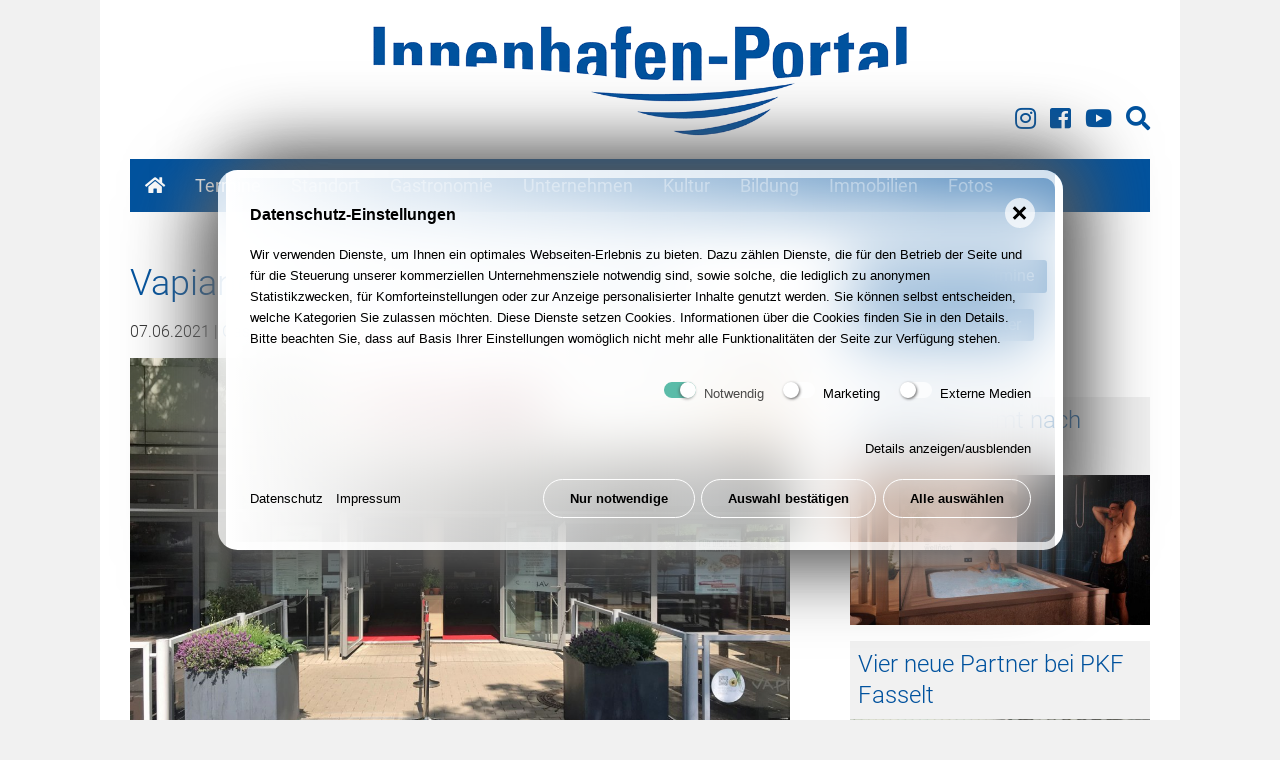

--- FILE ---
content_type: text/html; charset=utf-8
request_url: https://www.innenhafen-portal.de/news/das-innenhafen-vapiano-oeffnet-die-terrasse-wieder/
body_size: 11487
content:
<!doctype html>
<html dir="" lang="" class="no-js mountid-0 standard articleid-1742 not-mobile"><head>
    <meta charset="utf-8"/>
<title>Das Innenhafen-Vapiano öffnet die Terrasse wieder</title><meta name="description" content="Das Vapiano am Innenhafen öffnet die Außengastronomie ab 7. Juni. Auch “Take Away” bleibt vorerst weiter möglich."><link rel="canonical" href="https://www.innenhafen-portal.de/news/das-innenhafen-vapiano-oeffnet-die-terrasse-wieder/"><meta name="robots" content="index, follow"><link rel="alternate" hreflang="" href="https://www.innenhafen-portal.de/news/das-innenhafen-vapiano-oeffnet-die-terrasse-wieder/"><link rel="canonical" href="https://www.innenhafen-portal.de/news/das-innenhafen-vapiano-oeffnet-die-terrasse-wieder/"><meta name="HandheldFriendly" content="True">
<meta name="MobileOptimized" content="320">
<meta name="viewport" content="width=device-width, initial-scale=1, shrink-to-fit=no">
<meta http-equiv="cleartype" content="on">
<meta name="geo.region" content="DE-NW"/>
<meta name="geo.placename" content="Duisburg"/>
<meta name="geo.position" content="51.43968;6.769972"/>
<meta name="ICBM" content="51.43968, 6.769972"/>
<script>var iw = {funcs:[],lang:{}}; /*! modernizr 3.6.0 (Custom Build) | MIT https://modernizr.com/download/?-csstransforms-csstransforms3d-csstransitions-svg-domprefixes-mq-prefixed-prefixes-setclasses-shiv-testallprops-testprop-teststyles !*/ !function(e,t,n){function r(e,t){return typeof e===t}function o(){var e,t,n,o,a,i,s;for(var l in C)if(C.hasOwnProperty(l)){if(e=[],t=C[l],t.name&&(e.push(t.name.toLowerCase()),t.options&&t.options.aliases&&t.options.aliases.length))for(n=0;n<t.options.aliases.length;n++)e.push(t.options.aliases[n].toLowerCase());for(o=r(t.fn,"function")?t.fn():t.fn,a=0;a<e.length;a++)i=e[a],s=i.split("."),1===s.length?Modernizr[s[0]]=o:(!Modernizr[s[0]]||Modernizr[s[0]]instanceof Boolean||(Modernizr[s[0]]=new Boolean(Modernizr[s[0]])),Modernizr[s[0]][s[1]]=o),S.push((o?"":"no-")+s.join("-"))}}function a(e){var t=x.className,n=Modernizr._config.classPrefix||"";if(w&&(t=t.baseVal),Modernizr._config.enableJSClass){var r=new RegExp("(^|\\s)"+n+"no-js(\\s|$)");t=t.replace(r,"$1"+n+"js$2")}Modernizr._config.enableClasses&&(t+=" "+n+e.join(" "+n),w?x.className.baseVal=t:x.className=t)}function i(e){return e.replace(/([a-z])-([a-z])/g,function(e,t,n){return t+n.toUpperCase()}).replace(/^-/,"")}function s(){return"function"!=typeof t.createElement?t.createElement(arguments[0]):w?t.createElementNS.call(t,"http://www.w3.org/2000/svg",arguments[0]):t.createElement.apply(t,arguments)}function l(){var e=t.body;return e||(e=s(w?"svg":"body"),e.fake=!0),e}function u(e,n,r,o){var a,i,u,c,f="modernizr",d=s("div"),p=l();if(parseInt(r,10))for(;r--;)u=s("div"),u.id=o?o[r]:f+(r+1),d.appendChild(u);return a=s("style"),a.type="text/css",a.id="s"+f,(p.fake?p:d).appendChild(a),p.appendChild(d),a.styleSheet?a.styleSheet.cssText=e:a.appendChild(t.createTextNode(e)),d.id=f,p.fake&&(p.style.background="",p.style.overflow="hidden",c=x.style.overflow,x.style.overflow="hidden",x.appendChild(p)),i=n(d,e),p.fake?(p.parentNode.removeChild(p),x.style.overflow=c,x.offsetHeight):d.parentNode.removeChild(d),!!i}function c(e,t){return!!~(""+e).indexOf(t)}function f(e,t){return function(){return e.apply(t,arguments)}}function d(e,t,n){var o;for(var a in e)if(e[a]in t)return n===!1?e[a]:(o=t[e[a]],r(o,"function")?f(o,n||t):o);return!1}function p(e){return e.replace(/([A-Z])/g,function(e,t){return"-"+t.toLowerCase()}).replace(/^ms-/,"-ms-")}function m(t,n,r){var o;if("getComputedStyle"in e){o=getComputedStyle.call(e,t,n);var a=e.console;if(null!==o)r&&(o=o.getPropertyValue(r));else if(a){var i=a.error?"error":"log";a[i].call(a,"getComputedStyle returning null, its possible modernizr test results are inaccurate")}}else o=!n&&t.currentStyle&&t.currentStyle[r];return o}function h(t,r){var o=t.length;if("CSS"in e&&"supports"in e.CSS){for(;o--;)if(e.CSS.supports(p(t[o]),r))return!0;return!1}if("CSSSupportsRule"in e){for(var a=[];o--;)a.push("("+p(t[o])+":"+r+")");return a=a.join(" or "),u("@supports ("+a+") { #modernizr { position: absolute; } }",function(e){return"absolute"==m(e,null,"position")})}return n}function g(e,t,o,a){function l(){f&&(delete M.style,delete M.modElem)}if(a=r(a,"undefined")?!1:a,!r(o,"undefined")){var u=h(e,o);if(!r(u,"undefined"))return u}for(var f,d,p,m,g,v=["modernizr","tspan","samp"];!M.style&&v.length;)f=!0,M.modElem=s(v.shift()),M.style=M.modElem.style;for(p=e.length,d=0;p>d;d++)if(m=e[d],g=M.style[m],c(m,"-")&&(m=i(m)),M.style[m]!==n){if(a||r(o,"undefined"))return l(),"pfx"==t?m:!0;try{M.style[m]=o}catch(y){}if(M.style[m]!=g)return l(),"pfx"==t?m:!0}return l(),!1}function v(e,t,n,o,a){var i=e.charAt(0).toUpperCase()+e.slice(1),s=(e+" "+j.join(i+" ")+i).split(" ");return r(t,"string")||r(t,"undefined")?g(s,t,o,a):(s=(e+" "+N.join(i+" ")+i).split(" "),d(s,t,n))}function y(e,t,r){return v(e,n,n,t,r)}var S=[],C=[],E={_version:"3.6.0",_config:{classPrefix:"",enableClasses:!0,enableJSClass:!0,usePrefixes:!0},_q:[],on:function(e,t){var n=this;setTimeout(function(){t(n[e])},0)},addTest:function(e,t,n){C.push({name:e,fn:t,options:n})},addAsyncTest:function(e){C.push({name:null,fn:e})}},Modernizr=function(){};Modernizr.prototype=E,Modernizr=new Modernizr,Modernizr.addTest("svg",!!t.createElementNS&&!!t.createElementNS("http://www.w3.org/2000/svg","svg").createSVGRect);var b=E._config.usePrefixes?" -webkit- -moz- -o- -ms- ".split(" "):["",""];E._prefixes=b;var x=t.documentElement,w="svg"===x.nodeName.toLowerCase();w||!function(e,t){function n(e,t){var n=e.createElement("p"),r=e.getElementsByTagName("head")[0]||e.documentElement;return n.innerHTML="x<style>"+t+"</style>",r.insertBefore(n.lastChild,r.firstChild)}function r(){var e=S.elements;return"string"==typeof e?e.split(" "):e}function o(e,t){var n=S.elements;"string"!=typeof n&&(n=n.join(" ")),"string"!=typeof e&&(e=e.join(" ")),S.elements=n+" "+e,u(t)}function a(e){var t=y[e[g]];return t||(t={},v++,e[g]=v,y[v]=t),t}function i(e,n,r){if(n||(n=t),f)return n.createElement(e);r||(r=a(n));var o;return o=r.cache[e]?r.cache[e].cloneNode():h.test(e)?(r.cache[e]=r.createElem(e)).cloneNode():r.createElem(e),!o.canHaveChildren||m.test(e)||o.tagUrn?o:r.frag.appendChild(o)}function s(e,n){if(e||(e=t),f)return e.createDocumentFragment();n=n||a(e);for(var o=n.frag.cloneNode(),i=0,s=r(),l=s.length;l>i;i++)o.createElement(s[i]);return o}function l(e,t){t.cache||(t.cache={},t.createElem=e.createElement,t.createFrag=e.createDocumentFragment,t.frag=t.createFrag()),e.createElement=function(n){return S.shivMethods?i(n,e,t):t.createElem(n)},e.createDocumentFragment=Function("h,f","return function(){var n=f.cloneNode(),c=n.createElement;h.shivMethods&&("+r().join().replace(/[\w\-:]+/g,function(e){return t.createElem(e),t.frag.createElement(e),'c("'+e+'")'})+");return n}")(S,t.frag)}function u(e){e||(e=t);var r=a(e);return!S.shivCSS||c||r.hasCSS||(r.hasCSS=!!n(e,"article,aside,dialog,figcaption,figure,footer,header,hgroup,main,nav,section{display:block}mark{background:#FF0;color:#000}template{display:none}")),f||l(e,r),e}var c,f,d="3.7.3",p=e.html5||{},m=/^<|^(?:button|map|select|textarea|object|iframe|option|optgroup)$/i,h=/^(?:a|b|code|div|fieldset|h1|h2|h3|h4|h5|h6|i|label|li|ol|p|q|span|strong|style|table|tbody|td|th|tr|ul)$/i,g="_html5shiv",v=0,y={};!function(){try{var e=t.createElement("a");e.innerHTML="<xyz></xyz>",c="hidden"in e,f=1==e.childNodes.length||function(){t.createElement("a");var e=t.createDocumentFragment();return"undefined"==typeof e.cloneNode||"undefined"==typeof e.createDocumentFragment||"undefined"==typeof e.createElement}()}catch(n){c=!0,f=!0}}();var S={elements:p.elements||"abbr article aside audio bdi canvas data datalist details dialog figcaption figure footer header hgroup main mark meter nav output picture progress section summary template time video",version:d,shivCSS:p.shivCSS!==!1,supportsUnknownElements:f,shivMethods:p.shivMethods!==!1,type:"default",shivDocument:u,createElement:i,createDocumentFragment:s,addElements:o};e.html5=S,u(t),"object"==typeof module&&module.exports&&(module.exports=S)}("undefined"!=typeof e?e:this,t);var _="Moz O ms Webkit",N=E._config.usePrefixes?_.toLowerCase().split(" "):[];E._domPrefixes=N;var T="CSS"in e&&"supports"in e.CSS,z="supportsCSS"in e;Modernizr.addTest("supports",T||z);var P=function(){var t=e.matchMedia||e.msMatchMedia;return t?function(e){var n=t(e);return n&&n.matches||!1}:function(t){var n=!1;return u("@media "+t+" { #modernizr { position: absolute; } }",function(t){n="absolute"==(e.getComputedStyle?e.getComputedStyle(t,null):t.currentStyle).position}),n}}();E.mq=P;var j=(E.testStyles=u,E._config.usePrefixes?_.split(" "):[]);E._cssomPrefixes=j;var k=function(t){var r,o=b.length,a=e.CSSRule;if("undefined"==typeof a)return n;if(!t)return!1;if(t=t.replace(/^@/,""),r=t.replace(/-/g,"_").toUpperCase()+"_RULE",r in a)return"@"+t;for(var i=0;o>i;i++){var s=b[i],l=s.toUpperCase()+"_"+r;if(l in a)return"@-"+s.toLowerCase()+"-"+t}return!1};E.atRule=k;var F={elem:s("modernizr")};Modernizr._q.push(function(){delete F.elem});var M={style:F.elem.style};Modernizr._q.unshift(function(){delete M.style});E.testProp=function(e,t,r){return g([e],n,t,r)};E.testAllProps=v,E.testAllProps=y,Modernizr.addTest("csstransforms",function(){return-1===navigator.userAgent.indexOf("Android 2.")&&y("transform","scale(1)",!0)}),Modernizr.addTest("csstransforms3d",function(){return!!y("perspective","1px",!0)}),Modernizr.addTest("csstransitions",y("transition","all",!0));E.prefixed=function(e,t,n){return 0===e.indexOf("@")?k(e):(-1!=e.indexOf("-")&&(e=i(e)),t?v(e,t,n):v(e,"pfx"))};o(),a(S),delete E.addTest,delete E.addAsyncTest;for(var L=0;L<Modernizr._q.length;L++)Modernizr._q[L]();e.Modernizr=Modernizr}(window,document);</script>    <link href="/theme/public/assets/production.lastmodified_1631089785.css" rel="stylesheet" type="text/css">    <style>/*consent_manager_frontend_theme_skerbis_light_glass.css*/ @keyframes fadeIn{from{transform:translateY(100%);animation-timing-function:cubic-bezier(0.25, 0.86, 0.45, 0.94)}}@keyframes fadeIn{from{transform:translateY(100%);animation-timing-function:cubic-bezier(0.25, 0.86, 0.45, 0.94);box-shadow:20px -20px 75px #565656, -15px 15px 65px #6a6a6a}to{transform:translateY(0%)}}div.consent_manager-background{position:fixed;left:0;top:0;right:0;bottom:0;background:transparent;display:flex;flex-direction:column;justify-content:center;align-items:center;padding:1em;z-index:999999;height:100%;width:100%;overflow:hidden;box-sizing:border-box;outline:0}div.consent_manager-wrapper{font-family:Verdana, Geneva, sans-serif;font-size:13px;line-height:1.65;background:rgba(255, 255, 255, 0.7);background:black;background:linear-gradient(90deg, white 0%, rgba(255, 255, 255, 0.4) 87%);color:#000;position:relative;width:100%;max-width:65em;max-height:95vh;overflow-y:auto;box-sizing:border-box;animation:fadeIn 1.5s;border-radius:1.5em;box-shadow:20px -20px 75px #565656, -20px 20px 75px #6a6a6a;-webkit-backdrop-filter:blur(30px);backdrop-filter:blur(30px);border:8px solid rgba(255, 255, 255, 0.7)}div.consent_manager-wrapper-inner{padding:24px;position:relative}div.consent_manager-hidden{display:none}.consent_manager-close-box{border:0;position:absolute;right:20px;top:20px;display:inline-block;width:30px;height:30px;display:inline-block;background-color:rgba(255, 255, 255, 0.7);text-indent:-9999px;color:#000;cursor:pointer;border-radius:50%}.consent_manager-close-box::before,.consent_manager-close-box::after{content:" ";position:absolute;display:block;background-color:#000;width:3px;left:13px;top:7px;bottom:7px}.consent_manager-close-box::before{transform:rotate(45deg)}.consent_manager-close-box::after{transform:rotate(-45deg)}.consent_manager-close-box:hover::before,.consent_manager-close-box:hover::after{transition:0.2s ease all;background:#333;cursor:pointer}div.consent_manager-wrapper .consent_manager-headline{margin:0 0 1em 0;font-weight:bold;font-size:16px;color:#000}div.consent_manager-wrapper p.consent_manager-text{margin:0 0 1.5em 0}div.consent_manager-cookiegroups{margin:0 0 1.5em 0}.consent_manager-cookiegroup-checkbox{margin-bottom:1.5em}.consent_manager-cookiegroup-checkbox span{font-size:13px -2px;line-height:1.85;vertical-align:top}.consent_manager-cookiegroup-checkbox span:hover{cursor:pointer}.consent_manager-wrapper [type="checkbox"]{-webkit-appearance:none;-webkit-tap-highlight-color:transparent;position:relative;border:0;cursor:pointer;display:inline-block;width:40px;background:transparent}.consent_manager-wrapper [type="checkbox"]:after{content:"";width:32px;height:16px;display:inline-block;background:rgba(255, 255, 255, 0.7);border-radius:8px;clear:both}.consent_manager-wrapper [type="checkbox"]:before{content:"";width:16px;height:16px;display:block;position:absolute;left:0;top:0;border-radius:50%;background:white;box-shadow:1px 1px 3px rgba(0, 0, 0, 0.6)}.consent_manager-wrapper [type="checkbox"]:checked:before{left:16px;box-shadow:-1px 1px 3px rgba(0, 0, 0, 0.6)}.consent_manager-wrapper [type="checkbox"]:checked:after{background:#16a085}.consent_manager-wrapper [type="checkbox"],.consent_manager-wrapper [type="checkbox"]:before,.consent_manager-wrapper [type="checkbox"]:after,.consent_manager-wrapper [type="checkbox"]:checked:before,.consent_manager-wrapper [type="checkbox"]:checked:after{transition:ease 0.2s;-webkit-transition:ease 0.2s;-moz-transition:ease 0.2s;-o-transition:ease 0.2s}.consent_manager-wrapper input[type="checkbox"]:disabled,.consent_manager-cookiegroups label>input[type="checkbox"]:disabled+*{opacity:0.7;cursor:default}div.consent_manager-show-details{padding:0 0 1.5em 0}.consent_manager-show-details a{color:#000;text-decoration:none;cursor:pointer}.consent_manager-show-details a:hover{color:#333;text-decoration:none}div.consent_manager-show-details .icon-info-circled:before{display:none}button.consent_manager-save-selection,button.consent_manager-accept-all,button.consent_manager-accept-none{transition:0.2s ease all;background:transparent;color:#000;padding:0.5em 2em;border-radius:3px;font-size:13px;font-weight:bold;text-align:center;display:block;min-height:3em;width:100%;border:1px solid #fff;margin-bottom:1em;cursor:pointer;border-radius:1.5em}button.consent_manager-save-selection:hover,button.consent_manager-accept-all:hover,button.consent_manager-accept-none:hover{background:linear-gradient(90deg, rgba(255, 255, 255, 0.6) 0%, rgba(255, 255, 255, 0.4) 87%);border-color:linear-gradient(90deg, rgba(255, 255, 255, 0.6) 0%, rgba(255, 255, 255, 0.4) 87%);color:#4d4d4d;text-decoration:none}.consent_manager-sitelinks{margin:1.5em 0 0 0;cursor:pointer}.consent_manager-sitelinks a{display:inline-block;margin:0.4em 1em 0.4em 0;color:#000;text-decoration:none}.consent_manager-sitelinks a:hover{color:#333;text-decoration:none}div.consent_manager-wrapper div.consent_manager-detail{margin-bottom:3em}div.consent_manager-wrapper div.consent_manager-detail a{color:#333}div.consent_manager-wrapper div.consent_manager-detail a:hover{color:#1a1a1a;text-decoration:none}div.consent_manager-wrapper div.consent_manager-detail div.consent_manager-cookiegroup-title{color:#000;background-color:#eee;padding:5px 11px;margin:1.5em 0 0 0}div.consent_manager-wrapper div.consent_manager-cookiegroup-description{border-left:1px solid #eee;padding:5px 10px;background:rgba(255, 255, 255, 0.7)}div.consent_manager-wrapper div.consent_manager-cookie{margin-top:3px;border-left:1px solid #eee;padding:5px 10px;background:rgba(255, 255, 255, 0.7)}div.consent_manager-wrapper div.consent_manager-cookie span{display:block}@media only screen and (min-width:600px){div.consent_manager-cookiegroups{padding:1em 0 0 0;display:flex;flex-wrap:wrap;justify-content:flex-end;margin-bottom:0}div.consent_manager-cookiegroup-checkbox{margin-left:1.5em;margin-bottom:1em}div.consent_manager-show-details{text-align:right;padding:1.5em 0 1.5em 0}div.consent_manager-buttons{display:flex;justify-content:flex-end;align-items:center}button.consent_manager-save-selection,button.consent_manager-accept-all,button.consent_manager-accept-none{display:inline-block;margin:0 0 0 0.5em;width:auto}div.consent_manager-sitelinks{margin:0 0 0 0}div.consent_manager-buttons-sitelinks{display:flex;justify-content:space-between;align-items:center;flex-direction:row-reverse}}</style>
    <script src="/index.php?consent_manager_outputjs=1&amp;lang=1&amp;a=1742&amp;i=false&amp;h=false&amp;cid=10&amp;v=4.1.3&amp;r=0&amp;t=16885477131" id="consent_manager_script" defer></script>

</head>
<body id="top">
    <div class="above-site">
            </div>
    <header class="header" id="header">
        <div class="header-inner">
            <a class="header-logo" href="/"><img src="/theme/public/assets/logo.gif?ts=1568423240" width="920" height="216" alt=""></a>
            <nav class="header-facebook-search">
                <a class="icon-instagram" target="_blank" href="https://www.instagram.com/innenhafenduisburg/" title="Innenhafen-Portal auf Instagram"><i class="fab fa-instagram"></i></a>
                <a class="icon-facebook" target="_blank" href="https://www.facebook.com/innenhafen" title="Innenhafen-Portal auf Facebook"><i class="fab fa-facebook-square"></i></a>
                <a class="icon-youtube" target="_blank" href="https://www.youtube.com/innenhafenportal" title="Innenhafen-Portal auf Youtube"><i class="fab fa-youtube"></i></a>
                <a class="icon-search" href="/suche/" title="Suche"><i class="fas fa-search"></i></a>
                <!--<a class="icon-twitter" target="_blank" href="https://twitter.com/innenhafenDU"></a>-->

            </nav>
            <nav class="nav header-nav" id="header-nav">
                <ul class="nav-level-1"><li class="left nav-level-1 normal"><a class="left nav-level-1 normal" href="/"><i class="fas fa-home"></i></a></li><li class="left nav-level-1 normal has-children"><a class="left nav-level-1 normal has-children" href="/termine/">Termine<span class="toggler left closed"></span></a><div class="nav-level-2"><ul><li class="left nav-level-2 normal"><a class="left nav-level-2 normal" href="/termine/drachenboot-regatta/">Drachenboot Regatta</a></li><li class="left nav-level-2 normal"><a class="left nav-level-2 normal" href="/termine/extraschicht/">Extraschicht</a></li><li class="left nav-level-2 normal"><a class="left nav-level-2 normal" href="/termine/marina-markt/">Marina-Markt</a></li></ul></div></li><li class="left nav-level-1 normal has-children"><a class="left nav-level-1 normal has-children" href="/standort/">Standort<span class="toggler left closed"></span></a><div class="nav-level-2"><ul><li class="left nav-level-2 normal"><a class="left nav-level-2 normal" href="/standort/standort/">Standort</a></li><li class="left nav-level-2 normal"><a class="left nav-level-2 normal" href="/standort/historie/">Historie</a></li><li class="left nav-level-2 normal"><a class="left nav-level-2 normal" href="/standort/anfahrt/">Anfahrt</a></li><li class="left nav-level-2 normal"><a class="left nav-level-2 normal" href="/standort/parkplaetze/">Parkplätze</a></li></ul><ul><li class="left nav-level-2 normal"><a class="left nav-level-2 normal" href="/standort/allgemeine-speicher/">Allgemeine Speicher</a></li><li class="left nav-level-2 normal"><a class="left nav-level-2 normal" href="/standort/altstadtpark/">Altstadtpark</a></li><li class="left nav-level-2 normal"><a class="left nav-level-2 normal" href="/standort/buerohaus-innenhafen/">Bürohaus Innenhafen</a></li><li class="left nav-level-2 normal"><a class="left nav-level-2 normal" href="/standort/corputius-platz/">Corputius Platz</a></li><li class="left nav-level-2 normal"><a class="left nav-level-2 normal" href="/standort/digitalkontor/">Digitalkontor</a></li><li class="left nav-level-2 normal"><a class="left nav-level-2 normal" href="/standort/dreigiebelhaus/">Dreigiebelhaus</a></li><li class="left nav-level-2 normal"><a class="left nav-level-2 normal" href="/standort/faktorei-21/">Faktorei 21</a></li><li class="left nav-level-2 normal"><a class="left nav-level-2 normal" href="/standort/five-boats/">Five Boats</a></li><li class="left nav-level-2 normal"><a class="left nav-level-2 normal" href="/standort/fussgaengerbruecke/">Fußgängerbrücke</a></li><li class="left nav-level-2 normal"><a class="left nav-level-2 normal" href="/standort/garten-der-erinnerung/">Garten der Erinnerung</a></li><li class="left nav-level-2 normal"><a class="left nav-level-2 normal" href="/standort/h2-office/">H²-Office</a></li></ul><ul><li class="left nav-level-2 normal"><a class="left nav-level-2 normal" href="/standort/hafenbecken/">Hafenbecken</a></li><li class="left nav-level-2 normal"><a class="left nav-level-2 normal" href="/standort/hafenforum/">Hafenforum</a></li><li class="left nav-level-2 normal"><a class="left nav-level-2 normal" href="/standort/hansegracht/">Hansegracht</a></li><li class="left nav-level-2 normal"><a class="left nav-level-2 normal" href="/standort/haus-trinks/">Haus Trinks</a></li><li class="left nav-level-2 normal"><a class="left nav-level-2 normal" href="/standort/holzgracht/">Holzgracht</a></li><li class="left nav-level-2 normal"><a class="left nav-level-2 normal" href="/standort/holzhafen/">Holzhafen</a></li><li class="left nav-level-2 normal"><a class="left nav-level-2 normal" href="/standort/juedisches-zentrum/">Jüdisches Zentrum</a></li><li class="left nav-level-2 normal"><a class="left nav-level-2 normal" href="/standort/karmel-kirche/">Karmel Kirche</a></li><li class="left nav-level-2 normal"><a class="left nav-level-2 normal" href="/standort/kontorhaus/">Kontorhaus</a></li><li class="left nav-level-2 normal"><a class="left nav-level-2 normal" href="/standort/kueppersmuehle/">Küppersmühle</a></li><li class="left nav-level-2 normal"><a class="left nav-level-2 normal" href="/standort/landesarchiv-nrw/">Landesarchiv NRW</a></li></ul><ul><li class="left nav-level-2 normal"><a class="left nav-level-2 normal" href="/standort/landesleitstelle-polizei/">Landesleitstelle Polizei</a></li><li class="left nav-level-2 normal"><a class="left nav-level-2 normal" href="/standort/looper/">Looper</a></li><li class="left nav-level-2 normal"><a class="left nav-level-2 normal" href="/standort/ludwigforum/">Ludwigforum</a></li><li class="left nav-level-2 normal"><a class="left nav-level-2 normal" href="/standort/lzpd/">LZPD</a></li><li class="left nav-level-2 normal"><a class="left nav-level-2 normal" href="/standort/marina-duisburg/">Marina Duisburg</a></li><li class="left nav-level-2 normal"><a class="left nav-level-2 normal" href="/standort/mercator-quartier/">Mercator Quartier</a></li><li class="left nav-level-2 normal"><a class="left nav-level-2 normal" href="/standort/nf1-wohnungen/">NF1 Wohnungen</a></li><li class="left nav-level-2 normal"><a class="left nav-level-2 normal" href="/standort/parkhaus/">Parkhaus</a></li><li class="left nav-level-2 normal"><a class="left nav-level-2 normal" href="/standort/pier-eins/">Pier Eins</a></li><li class="left nav-level-2 normal"><a class="left nav-level-2 normal" href="/standort/portsmouth-damm/">Portsmouth Damm</a></li><li class="left nav-level-2 normal"><a class="left nav-level-2 normal" href="/standort/power-office/">Power Office</a></li></ul><ul><li class="left nav-level-2 normal"><a class="left nav-level-2 normal" href="/standort/salvatorkirche/">Salvatorkirche</a></li><li class="left nav-level-2 normal"><a class="left nav-level-2 normal" href="/standort/seniorenwohnungen/">Seniorenwohnungen</a></li><li class="left nav-level-2 normal"><a class="left nav-level-2 normal" href="/standort/seniorenzentrum/">Seniorenzentrum</a></li><li class="left nav-level-2 normal"><a class="left nav-level-2 normal" href="/standort/spar-zentrale/">Spar-Zentrale</a></li><li class="left nav-level-2 normal"><a class="left nav-level-2 normal" href="/standort/speichergracht/">Speichergracht</a></li><li class="left nav-level-2 normal"><a class="left nav-level-2 normal" href="/standort/spielplatz/">Spielplatz</a></li><li class="left nav-level-2 normal"><a class="left nav-level-2 normal" href="/standort/stadtmauer/">Stadtmauer</a></li><li class="left nav-level-2 normal"><a class="left nav-level-2 normal" href="/standort/stadtmuseum/">Stadtmuseum</a></li><li class="left nav-level-2 normal"><a class="left nav-level-2 normal" href="/standort/steiger-schwanentor/">Steiger Schwanentor</a></li><li class="left nav-level-2 normal"><a class="left nav-level-2 normal" href="/standort/volksbank-gebaeude/">Volksbank Gebäude</a></li><li class="left nav-level-2 normal"><a class="left nav-level-2 normal" href="/standort/werhahnmuehle/">Werhahnmühle</a></li></ul></div></li><li class="left nav-level-1 normal has-children"><a class="left nav-level-1 normal has-children" href="/gastronomie/">Gastronomie<span class="toggler left closed"></span></a><div class="nav-level-2"><ul><li class="left nav-level-2 normal"><a class="left nav-level-2 normal" href="/gastronomie/gastronomie/">Gastronomie</a></li><li class="left nav-level-2 normal"><a class="left nav-level-2 normal" href="/gastronomie/amazing-thai/">Amazing Thai</a></li><li class="left nav-level-2 normal"><a class="left nav-level-2 normal" href="/gastronomie/double-touch/">Double Touch</a></li><li class="left nav-level-2 normal"><a class="left nav-level-2 normal" href="/gastronomie/grafschafter-wirtshaus/">Grafschafter Wirtshaus</a></li></ul><ul><li class="left nav-level-2 normal"><a class="left nav-level-2 normal" href="/gastronomie/home/">Home</a></li><li class="left nav-level-2 normal"><a class="left nav-level-2 normal" href="/gastronomie/koenig-pilsener-wirtshaus/">König Pilsener Wirtshaus</a></li><li class="left nav-level-2 normal"><a class="left nav-level-2 normal" href="/gastronomie/kueppersmuehle/">Küppersmühle</a></li><li class="left nav-level-2 normal"><a class="left nav-level-2 normal" href="/gastronomie/marina-markt/">Marina Markt</a></li></ul><ul><li class="left nav-level-2 normal"><a class="left nav-level-2 normal" href="/gastronomie/mongos/">Mongo&#039;s</a></li><li class="left nav-level-2 normal"><a class="left nav-level-2 normal" href="/gastronomie/vapiano/">Vapiano</a></li><li class="left nav-level-2 normal"><a class="left nav-level-2 normal" href="/gastronomie/weisse-flotte/">Weisse Flotte</a></li><li class="left nav-level-2 normal"><a class="left nav-level-2 normal" href="/gastronomie/wyndham-duisburger-hof/">Wyndham Duisburger Hof</a></li></ul></div></li><li class="left nav-level-1 normal has-children"><a class="left nav-level-1 normal has-children" href="/unternehmen/">Unternehmen<span class="toggler left closed"></span></a><div class="nav-level-2"><ul><li class="left nav-level-2 normal"><a class="left nav-level-2 normal" href="/unternehmen/unternehmen/">Unternehmen</a></li><li class="left nav-level-2 normal"><a class="left nav-level-2 normal" href="/unternehmen/ai-fitness/">AI Fitness</a></li><li class="left nav-level-2 normal"><a class="left nav-level-2 normal" href="/unternehmen/brunel/">Brunel</a></li><li class="left nav-level-2 normal"><a class="left nav-level-2 normal" href="/unternehmen/buelles-wohnforum/">Bülles Wohnforum</a></li><li class="left nav-level-2 normal"><a class="left nav-level-2 normal" href="/unternehmen/dd-planquadrat-architekten/">dd Planquadrat Architekten</a></li><li class="left nav-level-2 normal"><a class="left nav-level-2 normal" href="/unternehmen/duisburg-business/">Duisburg Business</a></li><li class="left nav-level-2 normal"><a class="left nav-level-2 normal" href="/unternehmen/dws-werbeagentur/">dws Werbeagentur</a></li><li class="left nav-level-2 normal"><a class="left nav-level-2 normal" href="/unternehmen/err-european-rail-rent/">ERR European Rail Rent</a></li></ul><ul><li class="left nav-level-2 normal"><a class="left nav-level-2 normal" href="/unternehmen/evaco/">EVACO</a></li><li class="left nav-level-2 normal"><a class="left nav-level-2 normal" href="/unternehmen/evoke/">Evoke</a></li><li class="left nav-level-2 normal"><a class="left nav-level-2 normal" href="/unternehmen/hofmann/">Hofmann</a></li><li class="left nav-level-2 normal"><a class="left nav-level-2 normal" href="/unternehmen/hopp-zahnarzt/">Hopp Zahnarzt</a></li><li class="left nav-level-2 normal"><a class="left nav-level-2 normal" href="/unternehmen/innenhafen-duisburg/">Innenhafen Duisburg</a></li><li class="left nav-level-2 normal"><a class="left nav-level-2 normal" href="/unternehmen/peag-gruppe/">PEAG Gruppe</a></li><li class="left nav-level-2 normal"><a class="left nav-level-2 normal" href="/unternehmen/pkf-fasselt/">PKF Fasselt</a></li><li class="left nav-level-2 normal"><a class="left nav-level-2 normal" href="/unternehmen/privatklinik-duisburg/">Privatklinik Duisburg</a></li></ul><ul><li class="left nav-level-2 normal"><a class="left nav-level-2 normal" href="/unternehmen/schauinsland-reisen/">Schauinsland Reisen</a></li><li class="left nav-level-2 normal"><a class="left nav-level-2 normal" href="/unternehmen/startport/">startport</a></li><li class="left nav-level-2 normal"><a class="left nav-level-2 normal" href="/unternehmen/toom-baumarkt/">Toom Baumarkt</a></li><li class="left nav-level-2 normal"><a class="left nav-level-2 normal" href="/unternehmen/unique-projects/">unique projects</a></li><li class="left nav-level-2 normal"><a class="left nav-level-2 normal" href="/unternehmen/volksbank-rhein-ruhr/">Volksbank Rhein-Ruhr</a></li><li class="left nav-level-2 normal"><a class="left nav-level-2 normal" href="/unternehmen/webservice-thiem/">webservice thiem</a></li><li class="left nav-level-2 normal"><a class="left nav-level-2 normal" href="/unternehmen/wellnest/">wellnest</a></li><li class="left nav-level-2 normal"><a class="left nav-level-2 normal" href="/unternehmen/wirtschaftsbetriebe/">Wirtschaftsbetriebe</a></li><li class="left nav-level-2 normal"><a class="left nav-level-2 normal" href="/unternehmen/zahnarzt-wasserviertel/">Zahnarzt Wasserviertel</a></li></ul></div></li><li class="left nav-level-1 normal has-children"><a class="left nav-level-1 normal has-children" href="/kultur/">Kultur<span class="toggler left closed"></span></a><div class="nav-level-2"><ul><li class="left nav-level-2 normal"><a class="left nav-level-2 normal" href="/kultur/kultur/">Kultur</a></li><li class="left nav-level-2 normal"><a class="left nav-level-2 normal" href="/kultur/earport/">EarPort</a></li><li class="left nav-level-2 normal"><a class="left nav-level-2 normal" href="/kultur/internationales-zentrum/">Internationales Zentrum</a></li><li class="left nav-level-2 normal"><a class="left nav-level-2 normal" href="/kultur/museum-kueppersmuehle/">Museum Küppersmühle</a></li><li class="left nav-level-2 normal"><a class="left nav-level-2 normal" href="/kultur/stadtarchiv/">Stadtarchiv</a></li><li class="left nav-level-2 normal"><a class="left nav-level-2 normal" href="/kultur/stadtmuseum-duisburg/">Stadtmuseum Duisburg</a></li><li class="left nav-level-2 normal"><a class="left nav-level-2 normal" href="/kultur/stapeltor/">Stapeltor</a></li></ul></div></li><li class="left nav-level-1 normal has-children"><a class="left nav-level-1 normal has-children" href="/bildung/">Bildung<span class="toggler left closed"></span></a><div class="nav-level-2"><ul><li class="left nav-level-2 normal"><a class="left nav-level-2 normal" href="/bildung/bildung/">Bildung</a></li><li class="left nav-level-2 normal"><a class="left nav-level-2 normal" href="/bildung/buecher/">Bücher</a></li><li class="left nav-level-2 normal"><a class="left nav-level-2 normal" href="/bildung/buergerstiftung-duisburg/">Bürgerstiftung Duisburg</a></li><li class="left nav-level-2 normal"><a class="left nav-level-2 normal" href="/bildung/bunter-kreis/">Bunter Kreis</a></li><li class="left nav-level-2 normal"><a class="left nav-level-2 normal" href="/bildung/drk-familienbildung/">DRK Familienbildung</a></li><li class="left nav-level-2 normal"><a class="left nav-level-2 normal" href="/bildung/ferientermine/">Ferientermine</a></li><li class="left nav-level-2 normal"><a class="left nav-level-2 normal" href="/bildung/kath-familienbildung/">Kath. Familienbildung</a></li><li class="left nav-level-2 normal"><a class="left nav-level-2 normal" href="/bildung/kindergarten-hansegracht/">Kindergarten Hansegracht</a></li></ul></div></li><li class="left nav-level-1 normal has-children"><a class="left nav-level-1 normal has-children" href="/immobilien/">Immobilien<span class="toggler left closed"></span></a><div class="nav-level-2"><ul><li class="left nav-level-2 normal"><a class="left nav-level-2 normal" href="/immobilien/immobilien/">Immobilien</a></li><li class="left nav-level-2 normal"><a class="left nav-level-2 normal" href="/immobilien/allgemeine-speicher/">Allgemeine Speicher</a></li><li class="left nav-level-2 normal"><a class="left nav-level-2 normal" href="/immobilien/gebag/">GEBAG</a></li><li class="left nav-level-2 normal"><a class="left nav-level-2 normal" href="/immobilien/h2-office/">H2 Office</a></li><li class="left nav-level-2 normal"><a class="left nav-level-2 normal" href="/immobilien/kontorhaus/">Kontorhaus</a></li><li class="left nav-level-2 normal"><a class="left nav-level-2 normal" href="/immobilien/kueppersmuehle/">Küppersmühle</a></li><li class="left nav-level-2 normal"><a class="left nav-level-2 normal" href="/immobilien/pier-eins/">Pier Eins</a></li><li class="left nav-level-2 normal"><a class="left nav-level-2 normal" href="/immobilien/volksbank-immobilien/">Volksbank Immobilien</a></li></ul></div></li><li class="left nav-level-1 normal"><a class="left nav-level-1 normal" href="/fotos/">Fotos</a></li></ul>            </nav>
        </div>
    </header>
    <main class="main">
        <article class="content" id="content">
            <div class="content-inner">
                <div class="row container mt-h1 mb-h1"><div class="row-inner"><div class="col col-width-100 mt-h1 col-type-image "><h1>Vapiano öffnet die Terrasse wieder</h1><p class="date">07.06.2021 | <a href="/gastronomie/">Gastronomie</a></p></div></div></div><div class="row container "><div class="row-inner"><div class="col col-width-100  col-type-image "><div class="image image-position-above image-width-100"><a href="/gastronomie/vapiano/"><i class="image-ratio"><i style="padding-top: 66.67%"><img alt="Vapiano Duisburg Eingang" src="/index.php?rex_media_type=breite_300&rex_media_file=vapiano_eingang.jpg" srcset="[data-uri]" data-srcset="/index.php?rex_media_type=breite_600&rex_media_file=vapiano_eingang.jpg 600w 400h,/index.php?rex_media_type=breite_1200&rex_media_file=vapiano_eingang.jpg 1200w 800h,/index.php?rex_media_type=breite_2000&rex_media_file=vapiano_eingang.jpg 2000w 1333h,/index.php?rex_media_type=breite_original&rex_media_file=vapiano_eingang.jpg 1500w 1000h" data-sizes="auto" class="lazyload" /></i></i></a></div><p>Seit heute hat auch <a href="/gastronomie/vapiano/" title="Vapiano [30]">im Vapiano</a> die Außengastronomie wieder geöffnet. Die Öffnungszeiten sind montags bis donnerstags von 16 bis 21 Uhr, freitags und samstags bis 22 Uhr. Sonntags gibt es leckere Pizza &amp; Pasta auf der Terrasse bereits ab 12 Uhr. Im Innenbereich gibt es vorerst noch keine Bewirtung. Allerdings bleibt das <a href="https://www.vapiano-lieferservice.de/">Take Away</a> weiter möglich.  </p></div></div></div>
                <!-- banner -->
                
<div class="row container ">
    <div class="row-inner">
        <div class="col col-width-100 ">
            <!-- IP Unten Responsvie -->
<ins class="adsbygoogle"
     style="display:block"
     data-ad-client="ca-pub-4305672111040558"
     data-ad-slot="1588250718"
     data-ad-format="auto"></ins>
<script>
(adsbygoogle = window.adsbygoogle || []).push({});
</script>        </div>
    </div>
</div>            </div>
        </article>
        <aside class="aside-secondary">
            <!-- dauer termine -->
            
            <!-- standort kontakt -->
            
            <!-- infobox, standort termine -->
            
            <!-- termine -->
            
<div class="row container donotsearch">
    <div class="row-inner">
        <div class="col col-width-100 donotsearch">
            <p><a class="btn" href="/termine/">Alle Innenhafen Termine</a></p>        </div>
    </div>
</div>
            <!-- newsletter -->
            
<div class="row container ">
    <div class="row-inner">
        <div class="col col-width-100 ">
            <p><a class="btn" href="/news-anmeldung/">Innenhafen Newsletter</a></p>        </div>
    </div>
</div>
            <!-- gedoens -->
            
<div class="row container ">
    <div class="row-inner">
        <div class="col col-width-100 ">
            <!-- Innenhafen News -->
<ins class="adsbygoogle"
     style="display:block"
     data-ad-client="ca-pub-4305672111040558"
     data-ad-slot="3373526717"
     data-ad-format="auto"
     data-full-width-responsive="true"></ins>
<script>
     (adsbygoogle = window.adsbygoogle || []).push({});
</script>        </div>
    </div>
</div>            <!-- newsletter -->
            
<div class="row container mt-h2">
    <div class="row-inner">
        <div class="col col-width-100 mt-h2">
            <div class="newsliste-eintrag mit-bild"><h2 class="newsliste-titel"><a href="/news/wellnest-kommt-nach-duisburg-open-doors-event/">wellnest kommt nach Duisburg</a></h2><div class="newsliste-bild"><a href="/news/wellnest-kommt-nach-duisburg-open-doors-event/"><i class="image-ratio"><i style="padding-top: 50.00%"><img alt="wellnest" src="/index.php?rex_media_type=2x1_300&rex_media_file=wellnest_people_motiv19.jpg" srcset="[data-uri]" data-srcset="/index.php?rex_media_type=2x1_600&rex_media_file=wellnest_people_motiv19.jpg 600w 300h,/index.php?rex_media_type=2x1_1200&rex_media_file=wellnest_people_motiv19.jpg 1200w 600h,/index.php?rex_media_type=2x1_2000&rex_media_file=wellnest_people_motiv19.jpg 2000w 1000h,/index.php?rex_media_type=2x1_original&rex_media_file=wellnest_people_motiv19.jpg 2000w 1000h" data-sizes="auto" class="lazyload" /></i></i></a></div><div class="newsliste-text"><span class="newsliste-beschreibung">wellnest, das innovative Private-Spa-Konzept, öffnet am 7. Februar 2026 seine Türen.</span></div></div><div class="newsliste-eintrag mit-bild"><h2 class="newsliste-titel"><a href="/news/vier-neue-partner-bei-pkf-fasselt/">Vier neue Partner bei PKF Fasselt</a></h2><div class="newsliste-bild"><a href="/news/vier-neue-partner-bei-pkf-fasselt/"><i class="image-ratio"><i style="padding-top: 50.00%"><img alt="4 neue Partner bei PKF Fasselt" src="/index.php?rex_media_type=2x1_300&rex_media_file=pressefoto_erweitert_fuehrungsteam.jpg" srcset="[data-uri]" data-srcset="/index.php?rex_media_type=2x1_600&rex_media_file=pressefoto_erweitert_fuehrungsteam.jpg 600w 300h,/index.php?rex_media_type=2x1_1200&rex_media_file=pressefoto_erweitert_fuehrungsteam.jpg 1200w 600h,/index.php?rex_media_type=2x1_2000&rex_media_file=pressefoto_erweitert_fuehrungsteam.jpg 2000w 1000h,/index.php?rex_media_type=2x1_original&rex_media_file=pressefoto_erweitert_fuehrungsteam.jpg 2000w 1000h" data-sizes="auto" class="lazyload" /></i></i></a></div><div class="newsliste-text"><span class="newsliste-beschreibung">PKF Fasselt erweitert Führungsteam mit vier neuen Partnern​</span></div></div><div class="newsliste-eintrag mit-bild"><h2 class="newsliste-titel"><a href="/news/pkf-fasselt-staerkt-transfer-pricing-expertise-mit-neuem-partner/">PKF stärkt Transfer-Pricing-Expertise mit neuem Partner​</a></h2><div class="newsliste-bild"><a href="/news/pkf-fasselt-staerkt-transfer-pricing-expertise-mit-neuem-partner/"><i class="image-ratio"><i style="padding-top: 50.00%"><img alt="Till Zech" src="/index.php?rex_media_type=2x1_300&rex_media_file=pressefoto_till-zech.jpg" srcset="[data-uri]" data-srcset="/index.php?rex_media_type=2x1_600&rex_media_file=pressefoto_till-zech.jpg 600w 300h,/index.php?rex_media_type=2x1_1200&rex_media_file=pressefoto_till-zech.jpg 1200w 600h,/index.php?rex_media_type=2x1_2000&rex_media_file=pressefoto_till-zech.jpg 2000w 1000h,/index.php?rex_media_type=2x1_original&rex_media_file=pressefoto_till-zech.jpg 2000w 1000h" data-sizes="auto" class="lazyload" /></i></i></a></div><div class="newsliste-text"><span class="newsliste-beschreibung">Mit Prof. Dr. jur. Till Zech gewinnt PKF Fasselt einen ausgewiesenen Experten im Transfer Pricing. </span></div></div><p><a class="btn" href="/news/">zur Newsübersicht</a></p>        </div>
    </div>
</div>
            <!-- nav level 2 -->
            
<div class="row container subnavi">
    <div class="row-inner">
        <div class="col col-width-100 subnavi">
                    </div>
    </div>
</div>                    </aside>
    </main>
    <div class="left-of-site">
        
<div class="row container ">
    <div class="row-inner">
        <div class="col col-width-100 ">
            <!-- Innenhafen 160 -->
<ins class="adsbygoogle"
     style="display:block"
     data-ad-client="ca-pub-4305672111040558"
     data-ad-slot="6057895921"
     data-ad-format="auto"></ins>
<script>
     (adsbygoogle = window.adsbygoogle || []).push({});
</script>        </div>
    </div>
</div>    </div>
    <div class="right-of-site">
        
<div class="row container ">
    <div class="row-inner">
        <div class="col col-width-100 ">
            <!-- Innenhafen 160 -->
<ins class="adsbygoogle"
     style="display:block"
     data-ad-client="ca-pub-4305672111040558"
     data-ad-slot="6057895921"
     data-ad-format="auto"></ins>
<script>
     (adsbygoogle = window.adsbygoogle || []).push({});
</script>        </div>
    </div>
</div>    </div>
    <footer class="footer">
    <div class="footer-inner">
        
<div class="row container ">
    <div class="row-inner">
        <div class="col col-width-100 ">
            <p>© Innenhafen-Portal - ein Projekt von <a href="http://webservice-thiem.de">Webservice-Thiem</a></p><p><a href="/impressum/">Impressum</a> | <a href="/agb/">AGB</a> | <a href="/kontakt/">Kontakt</a> | <a href="/suche/">Suche</a> | <a href="/sitemap/">Sitemap</a> | <a href="/mediadaten/">Mediadaten</a> | <a href="/werbung/">Werbung</a> | <a href="/datenschutz/">Datenschutz</a> | <a class="consent_manager-show-box-reload">Datenschutzeinstellungen bearbeiten</a></p>        </div>
    </div>
</div>    </div>
</footer>    <div class="offscreen-wrapper right" id="offscreen-wrapper" data-simplebar>
        <div class="offscreen-nav-facebook-search">
            <a class="icon-instagram" target="_blank" href="https://www.instagram.com/innenhafenduisburg/" title="Innenhafen-Portal auf Instagram"><i class="fab fa-instagram"></i></a>
            <a class="icon-facebook" target="_blank" href="https://www.facebook.com/innenhafen" title="Innenhafen-Portal auf Facebook"><i class="fab fa-facebook-square"></i></a>
            <a class="icon-youtube" target="_blank" href="https://www.youtube.com/innenhafenportal" title="Innenhafen-Portal auf Youtube"><i class="fab fa-youtube"></i></a>
            <a class="icon-search" href="/suche/" title="Suche"><i class="fas fa-search"></i></a>
            <!--<a class="icon-twitter" target="_blank" href="https://twitter.com/innenhafenDU"></a>-->
        </div>
        <nav class="nav offscreen-nav">
            <ul class="nav-level-1"><li class="left multilevel nav-level-1 normal"><a class="left multilevel nav-level-1 normal" href="/">Home</a></li><li class="left multilevel nav-level-1 normal has-children"><a class="left multilevel nav-level-1 normal has-children" href="/termine/">Termine<span class="toggler left closed"><i class="far fa-plus-circle open"></i><i class="far fa-minus-circle close"></i></span></a><ul class="nav-level-2"><li class="left multilevel nav-level-2 normal"><a class="left multilevel nav-level-2 normal" href="/termine/drachenboot-regatta/">Drachenboot Regatta</a></li><li class="left multilevel nav-level-2 normal"><a class="left multilevel nav-level-2 normal" href="/termine/extraschicht/">Extraschicht</a></li><li class="left multilevel nav-level-2 normal"><a class="left multilevel nav-level-2 normal" href="/termine/marina-markt/">Marina-Markt</a></li></ul></li><li class="left multilevel nav-level-1 normal has-children"><a class="left multilevel nav-level-1 normal has-children" href="/standort/">Standort<span class="toggler left closed"><i class="far fa-plus-circle open"></i><i class="far fa-minus-circle close"></i></span></a><ul class="nav-level-2"><li class="left multilevel nav-level-2 normal"><a class="left multilevel nav-level-2 normal" href="/standort/standort/">Standort</a></li><li class="left multilevel nav-level-2 normal"><a class="left multilevel nav-level-2 normal" href="/standort/historie/">Historie</a></li><li class="left multilevel nav-level-2 normal"><a class="left multilevel nav-level-2 normal" href="/standort/anfahrt/">Anfahrt</a></li><li class="left multilevel nav-level-2 normal"><a class="left multilevel nav-level-2 normal" href="/standort/parkplaetze/">Parkplätze</a></li><li class="left multilevel nav-level-2 normal"><a class="left multilevel nav-level-2 normal" href="/standort/allgemeine-speicher/">Allgemeine Speicher</a></li><li class="left multilevel nav-level-2 normal"><a class="left multilevel nav-level-2 normal" href="/standort/altstadtpark/">Altstadtpark</a></li><li class="left multilevel nav-level-2 normal"><a class="left multilevel nav-level-2 normal" href="/standort/buerohaus-innenhafen/">Bürohaus Innenhafen</a></li><li class="left multilevel nav-level-2 normal"><a class="left multilevel nav-level-2 normal" href="/standort/corputius-platz/">Corputius Platz</a></li><li class="left multilevel nav-level-2 normal"><a class="left multilevel nav-level-2 normal" href="/standort/digitalkontor/">Digitalkontor</a></li><li class="left multilevel nav-level-2 normal"><a class="left multilevel nav-level-2 normal" href="/standort/dreigiebelhaus/">Dreigiebelhaus</a></li><li class="left multilevel nav-level-2 normal"><a class="left multilevel nav-level-2 normal" href="/standort/faktorei-21/">Faktorei 21</a></li><li class="left multilevel nav-level-2 normal"><a class="left multilevel nav-level-2 normal" href="/standort/five-boats/">Five Boats</a></li><li class="left multilevel nav-level-2 normal"><a class="left multilevel nav-level-2 normal" href="/standort/fussgaengerbruecke/">Fußgängerbrücke</a></li><li class="left multilevel nav-level-2 normal"><a class="left multilevel nav-level-2 normal" href="/standort/garten-der-erinnerung/">Garten der Erinnerung</a></li><li class="left multilevel nav-level-2 normal"><a class="left multilevel nav-level-2 normal" href="/standort/h2-office/">H²-Office</a></li><li class="left multilevel nav-level-2 normal"><a class="left multilevel nav-level-2 normal" href="/standort/hafenbecken/">Hafenbecken</a></li><li class="left multilevel nav-level-2 normal"><a class="left multilevel nav-level-2 normal" href="/standort/hafenforum/">Hafenforum</a></li><li class="left multilevel nav-level-2 normal"><a class="left multilevel nav-level-2 normal" href="/standort/hansegracht/">Hansegracht</a></li><li class="left multilevel nav-level-2 normal"><a class="left multilevel nav-level-2 normal" href="/standort/haus-trinks/">Haus Trinks</a></li><li class="left multilevel nav-level-2 normal"><a class="left multilevel nav-level-2 normal" href="/standort/holzgracht/">Holzgracht</a></li><li class="left multilevel nav-level-2 normal"><a class="left multilevel nav-level-2 normal" href="/standort/holzhafen/">Holzhafen</a></li><li class="left multilevel nav-level-2 normal"><a class="left multilevel nav-level-2 normal" href="/standort/juedisches-zentrum/">Jüdisches Zentrum</a></li><li class="left multilevel nav-level-2 normal"><a class="left multilevel nav-level-2 normal" href="/standort/karmel-kirche/">Karmel Kirche</a></li><li class="left multilevel nav-level-2 normal"><a class="left multilevel nav-level-2 normal" href="/standort/kontorhaus/">Kontorhaus</a></li><li class="left multilevel nav-level-2 normal"><a class="left multilevel nav-level-2 normal" href="/standort/kueppersmuehle/">Küppersmühle</a></li><li class="left multilevel nav-level-2 normal"><a class="left multilevel nav-level-2 normal" href="/standort/landesarchiv-nrw/">Landesarchiv NRW</a></li><li class="left multilevel nav-level-2 normal"><a class="left multilevel nav-level-2 normal" href="/standort/landesleitstelle-polizei/">Landesleitstelle Polizei</a></li><li class="left multilevel nav-level-2 normal"><a class="left multilevel nav-level-2 normal" href="/standort/looper/">Looper</a></li><li class="left multilevel nav-level-2 normal"><a class="left multilevel nav-level-2 normal" href="/standort/ludwigforum/">Ludwigforum</a></li><li class="left multilevel nav-level-2 normal"><a class="left multilevel nav-level-2 normal" href="/standort/lzpd/">LZPD</a></li><li class="left multilevel nav-level-2 normal"><a class="left multilevel nav-level-2 normal" href="/standort/marina-duisburg/">Marina Duisburg</a></li><li class="left multilevel nav-level-2 normal"><a class="left multilevel nav-level-2 normal" href="/standort/mercator-quartier/">Mercator Quartier</a></li><li class="left multilevel nav-level-2 normal"><a class="left multilevel nav-level-2 normal" href="/standort/nf1-wohnungen/">NF1 Wohnungen</a></li><li class="left multilevel nav-level-2 normal"><a class="left multilevel nav-level-2 normal" href="/standort/parkhaus/">Parkhaus</a></li><li class="left multilevel nav-level-2 normal"><a class="left multilevel nav-level-2 normal" href="/standort/pier-eins/">Pier Eins</a></li><li class="left multilevel nav-level-2 normal"><a class="left multilevel nav-level-2 normal" href="/standort/portsmouth-damm/">Portsmouth Damm</a></li><li class="left multilevel nav-level-2 normal"><a class="left multilevel nav-level-2 normal" href="/standort/power-office/">Power Office</a></li><li class="left multilevel nav-level-2 normal"><a class="left multilevel nav-level-2 normal" href="/standort/salvatorkirche/">Salvatorkirche</a></li><li class="left multilevel nav-level-2 normal"><a class="left multilevel nav-level-2 normal" href="/standort/seniorenwohnungen/">Seniorenwohnungen</a></li><li class="left multilevel nav-level-2 normal"><a class="left multilevel nav-level-2 normal" href="/standort/seniorenzentrum/">Seniorenzentrum</a></li><li class="left multilevel nav-level-2 normal"><a class="left multilevel nav-level-2 normal" href="/standort/spar-zentrale/">Spar-Zentrale</a></li><li class="left multilevel nav-level-2 normal"><a class="left multilevel nav-level-2 normal" href="/standort/speichergracht/">Speichergracht</a></li><li class="left multilevel nav-level-2 normal"><a class="left multilevel nav-level-2 normal" href="/standort/spielplatz/">Spielplatz</a></li><li class="left multilevel nav-level-2 normal"><a class="left multilevel nav-level-2 normal" href="/standort/stadtmauer/">Stadtmauer</a></li><li class="left multilevel nav-level-2 normal"><a class="left multilevel nav-level-2 normal" href="/standort/stadtmuseum/">Stadtmuseum</a></li><li class="left multilevel nav-level-2 normal"><a class="left multilevel nav-level-2 normal" href="/standort/steiger-schwanentor/">Steiger Schwanentor</a></li><li class="left multilevel nav-level-2 normal"><a class="left multilevel nav-level-2 normal" href="/standort/volksbank-gebaeude/">Volksbank Gebäude</a></li><li class="left multilevel nav-level-2 normal"><a class="left multilevel nav-level-2 normal" href="/standort/werhahnmuehle/">Werhahnmühle</a></li></ul></li><li class="left multilevel nav-level-1 normal has-children"><a class="left multilevel nav-level-1 normal has-children" href="/gastronomie/">Gastronomie<span class="toggler left closed"><i class="far fa-plus-circle open"></i><i class="far fa-minus-circle close"></i></span></a><ul class="nav-level-2"><li class="left multilevel nav-level-2 normal"><a class="left multilevel nav-level-2 normal" href="/gastronomie/gastronomie/">Gastronomie</a></li><li class="left multilevel nav-level-2 normal"><a class="left multilevel nav-level-2 normal" href="/gastronomie/amazing-thai/">Amazing Thai</a></li><li class="left multilevel nav-level-2 normal"><a class="left multilevel nav-level-2 normal" href="/gastronomie/double-touch/">Double Touch</a></li><li class="left multilevel nav-level-2 normal"><a class="left multilevel nav-level-2 normal" href="/gastronomie/grafschafter-wirtshaus/">Grafschafter Wirtshaus</a></li><li class="left multilevel nav-level-2 normal"><a class="left multilevel nav-level-2 normal" href="/gastronomie/home/">Home</a></li><li class="left multilevel nav-level-2 normal"><a class="left multilevel nav-level-2 normal" href="/gastronomie/koenig-pilsener-wirtshaus/">König Pilsener Wirtshaus</a></li><li class="left multilevel nav-level-2 normal"><a class="left multilevel nav-level-2 normal" href="/gastronomie/kueppersmuehle/">Küppersmühle</a></li><li class="left multilevel nav-level-2 normal"><a class="left multilevel nav-level-2 normal" href="/gastronomie/marina-markt/">Marina Markt</a></li><li class="left multilevel nav-level-2 normal"><a class="left multilevel nav-level-2 normal" href="/gastronomie/mongos/">Mongo&#039;s</a></li><li class="left multilevel nav-level-2 normal"><a class="left multilevel nav-level-2 normal" href="/gastronomie/vapiano/">Vapiano</a></li><li class="left multilevel nav-level-2 normal"><a class="left multilevel nav-level-2 normal" href="/gastronomie/weisse-flotte/">Weisse Flotte</a></li><li class="left multilevel nav-level-2 normal"><a class="left multilevel nav-level-2 normal" href="/gastronomie/wyndham-duisburger-hof/">Wyndham Duisburger Hof</a></li></ul></li><li class="left multilevel nav-level-1 normal has-children"><a class="left multilevel nav-level-1 normal has-children" href="/unternehmen/">Unternehmen<span class="toggler left closed"><i class="far fa-plus-circle open"></i><i class="far fa-minus-circle close"></i></span></a><ul class="nav-level-2"><li class="left multilevel nav-level-2 normal"><a class="left multilevel nav-level-2 normal" href="/unternehmen/unternehmen/">Unternehmen</a></li><li class="left multilevel nav-level-2 normal"><a class="left multilevel nav-level-2 normal" href="/unternehmen/ai-fitness/">AI Fitness</a></li><li class="left multilevel nav-level-2 normal"><a class="left multilevel nav-level-2 normal" href="/unternehmen/brunel/">Brunel</a></li><li class="left multilevel nav-level-2 normal"><a class="left multilevel nav-level-2 normal" href="/unternehmen/buelles-wohnforum/">Bülles Wohnforum</a></li><li class="left multilevel nav-level-2 normal"><a class="left multilevel nav-level-2 normal" href="/unternehmen/dd-planquadrat-architekten/">dd Planquadrat Architekten</a></li><li class="left multilevel nav-level-2 normal"><a class="left multilevel nav-level-2 normal" href="/unternehmen/duisburg-business/">Duisburg Business</a></li><li class="left multilevel nav-level-2 normal"><a class="left multilevel nav-level-2 normal" href="/unternehmen/dws-werbeagentur/">dws Werbeagentur</a></li><li class="left multilevel nav-level-2 normal"><a class="left multilevel nav-level-2 normal" href="/unternehmen/err-european-rail-rent/">ERR European Rail Rent</a></li><li class="left multilevel nav-level-2 normal"><a class="left multilevel nav-level-2 normal" href="/unternehmen/evaco/">EVACO</a></li><li class="left multilevel nav-level-2 normal"><a class="left multilevel nav-level-2 normal" href="/unternehmen/evoke/">Evoke</a></li><li class="left multilevel nav-level-2 normal"><a class="left multilevel nav-level-2 normal" href="/unternehmen/hofmann/">Hofmann</a></li><li class="left multilevel nav-level-2 normal"><a class="left multilevel nav-level-2 normal" href="/unternehmen/hopp-zahnarzt/">Hopp Zahnarzt</a></li><li class="left multilevel nav-level-2 normal"><a class="left multilevel nav-level-2 normal" href="/unternehmen/innenhafen-duisburg/">Innenhafen Duisburg</a></li><li class="left multilevel nav-level-2 normal"><a class="left multilevel nav-level-2 normal" href="/unternehmen/peag-gruppe/">PEAG Gruppe</a></li><li class="left multilevel nav-level-2 normal"><a class="left multilevel nav-level-2 normal" href="/unternehmen/pkf-fasselt/">PKF Fasselt</a></li><li class="left multilevel nav-level-2 normal"><a class="left multilevel nav-level-2 normal" href="/unternehmen/privatklinik-duisburg/">Privatklinik Duisburg</a></li><li class="left multilevel nav-level-2 normal"><a class="left multilevel nav-level-2 normal" href="/unternehmen/schauinsland-reisen/">Schauinsland Reisen</a></li><li class="left multilevel nav-level-2 normal"><a class="left multilevel nav-level-2 normal" href="/unternehmen/startport/">startport</a></li><li class="left multilevel nav-level-2 normal"><a class="left multilevel nav-level-2 normal" href="/unternehmen/toom-baumarkt/">Toom Baumarkt</a></li><li class="left multilevel nav-level-2 normal"><a class="left multilevel nav-level-2 normal" href="/unternehmen/unique-projects/">unique projects</a></li><li class="left multilevel nav-level-2 normal"><a class="left multilevel nav-level-2 normal" href="/unternehmen/volksbank-rhein-ruhr/">Volksbank Rhein-Ruhr</a></li><li class="left multilevel nav-level-2 normal"><a class="left multilevel nav-level-2 normal" href="/unternehmen/webservice-thiem/">webservice thiem</a></li><li class="left multilevel nav-level-2 normal"><a class="left multilevel nav-level-2 normal" href="/unternehmen/wellnest/">wellnest</a></li><li class="left multilevel nav-level-2 normal"><a class="left multilevel nav-level-2 normal" href="/unternehmen/wirtschaftsbetriebe/">Wirtschaftsbetriebe</a></li><li class="left multilevel nav-level-2 normal"><a class="left multilevel nav-level-2 normal" href="/unternehmen/zahnarzt-wasserviertel/">Zahnarzt Wasserviertel</a></li></ul></li><li class="left multilevel nav-level-1 normal has-children"><a class="left multilevel nav-level-1 normal has-children" href="/kultur/">Kultur<span class="toggler left closed"><i class="far fa-plus-circle open"></i><i class="far fa-minus-circle close"></i></span></a><ul class="nav-level-2"><li class="left multilevel nav-level-2 normal"><a class="left multilevel nav-level-2 normal" href="/kultur/kultur/">Kultur</a></li><li class="left multilevel nav-level-2 normal"><a class="left multilevel nav-level-2 normal" href="/kultur/earport/">EarPort</a></li><li class="left multilevel nav-level-2 normal"><a class="left multilevel nav-level-2 normal" href="/kultur/internationales-zentrum/">Internationales Zentrum</a></li><li class="left multilevel nav-level-2 normal"><a class="left multilevel nav-level-2 normal" href="/kultur/museum-kueppersmuehle/">Museum Küppersmühle</a></li><li class="left multilevel nav-level-2 normal"><a class="left multilevel nav-level-2 normal" href="/kultur/stadtarchiv/">Stadtarchiv</a></li><li class="left multilevel nav-level-2 normal"><a class="left multilevel nav-level-2 normal" href="/kultur/stadtmuseum-duisburg/">Stadtmuseum Duisburg</a></li><li class="left multilevel nav-level-2 normal"><a class="left multilevel nav-level-2 normal" href="/kultur/stapeltor/">Stapeltor</a></li></ul></li><li class="left multilevel nav-level-1 normal has-children"><a class="left multilevel nav-level-1 normal has-children" href="/bildung/">Bildung<span class="toggler left closed"><i class="far fa-plus-circle open"></i><i class="far fa-minus-circle close"></i></span></a><ul class="nav-level-2"><li class="left multilevel nav-level-2 normal"><a class="left multilevel nav-level-2 normal" href="/bildung/bildung/">Bildung</a></li><li class="left multilevel nav-level-2 normal"><a class="left multilevel nav-level-2 normal" href="/bildung/buecher/">Bücher</a></li><li class="left multilevel nav-level-2 normal"><a class="left multilevel nav-level-2 normal" href="/bildung/buergerstiftung-duisburg/">Bürgerstiftung Duisburg</a></li><li class="left multilevel nav-level-2 normal"><a class="left multilevel nav-level-2 normal" href="/bildung/bunter-kreis/">Bunter Kreis</a></li><li class="left multilevel nav-level-2 normal"><a class="left multilevel nav-level-2 normal" href="/bildung/drk-familienbildung/">DRK Familienbildung</a></li><li class="left multilevel nav-level-2 normal"><a class="left multilevel nav-level-2 normal" href="/bildung/ferientermine/">Ferientermine</a></li><li class="left multilevel nav-level-2 normal"><a class="left multilevel nav-level-2 normal" href="/bildung/kath-familienbildung/">Kath. Familienbildung</a></li><li class="left multilevel nav-level-2 normal"><a class="left multilevel nav-level-2 normal" href="/bildung/kindergarten-hansegracht/">Kindergarten Hansegracht</a></li></ul></li><li class="left multilevel nav-level-1 normal has-children"><a class="left multilevel nav-level-1 normal has-children" href="/immobilien/">Immobilien<span class="toggler left closed"><i class="far fa-plus-circle open"></i><i class="far fa-minus-circle close"></i></span></a><ul class="nav-level-2"><li class="left multilevel nav-level-2 normal"><a class="left multilevel nav-level-2 normal" href="/immobilien/immobilien/">Immobilien</a></li><li class="left multilevel nav-level-2 normal"><a class="left multilevel nav-level-2 normal" href="/immobilien/allgemeine-speicher/">Allgemeine Speicher</a></li><li class="left multilevel nav-level-2 normal"><a class="left multilevel nav-level-2 normal" href="/immobilien/gebag/">GEBAG</a></li><li class="left multilevel nav-level-2 normal"><a class="left multilevel nav-level-2 normal" href="/immobilien/h2-office/">H2 Office</a></li><li class="left multilevel nav-level-2 normal"><a class="left multilevel nav-level-2 normal" href="/immobilien/kontorhaus/">Kontorhaus</a></li><li class="left multilevel nav-level-2 normal"><a class="left multilevel nav-level-2 normal" href="/immobilien/kueppersmuehle/">Küppersmühle</a></li><li class="left multilevel nav-level-2 normal"><a class="left multilevel nav-level-2 normal" href="/immobilien/pier-eins/">Pier Eins</a></li><li class="left multilevel nav-level-2 normal"><a class="left multilevel nav-level-2 normal" href="/immobilien/volksbank-immobilien/">Volksbank Immobilien</a></li></ul></li><li class="left multilevel nav-level-1 normal"><a class="left multilevel nav-level-1 normal" href="/fotos/">Fotos</a></li></ul>        </nav>
        <a class="toggle-offscreen-wrapper" aria-hidden="true"><i class="far fa-times" title="menu"></i></a>
    </div>
    <div class="pswp" tabindex="-1" role="dialog" aria-hidden="true">
    <div class="pswp__bg"></div>
    <div class="pswp__scroll-wrap">
        <div class="pswp__container">
            <div class="pswp__item"></div>
            <div class="pswp__item"></div>
            <div class="pswp__item"></div>
        </div>
        <div class="pswp__ui pswp__ui--hidden">
            <div class="pswp__top-bar">
                <div class="pswp__counter"></div>
                <button class="pswp__button pswp__button--close" title="Schließen (Tastatur: Esc)"></button>
                <button class="pswp__button pswp__button--share" title="Teilen"></button>
                <button class="pswp__button pswp__button--fs" title="Vollbild öffnen/ schließen"></button>
                <button class="pswp__button pswp__button--zoom" title="Vergrößern/ verkleinern"></button>
                <div class="pswp__preloader">
                    <div class="pswp__preloader__icn">
                        <div class="pswp__preloader__cut">
                            <div class="pswp__preloader__donut"></div>
                        </div>
                    </div>
                </div>
            </div>
            <div class="pswp__share-modal pswp__share-modal--hidden pswp__single-tap">
                <div class="pswp__share-tooltip"></div>
            </div>
            <button class="pswp__button pswp__button--arrow--left" title="Zurück (Tastatur: linker Pfeil)">
            </button>
            <button class="pswp__button pswp__button--arrow--right" title="Weiter (Tastatur: rechter Pfeil)">
            </button>
            <div class="pswp__caption">
                <div class="pswp__caption__center"></div>
            </div>
        </div>
    </div>
</div>    <script>window.lazySizesConfig = window.lazySizesConfig || {};lazySizesConfig.preloadAfterLoad = true;lazySizesConfig.loadMode = 1</script>    <script src="/theme/public/assets/production.lastmodified_1576503634.js"></script>    <a class="toggle-offscreen-wrapper visible headroom" aria-hidden="true"><i class="far fa-bars" title="menu"></i></a>
</body>
</html>

--- FILE ---
content_type: application/javascript; charset=utf-8
request_url: https://www.innenhafen-portal.de/index.php?consent_manager_outputjs=1&lang=1&a=1742&i=false&h=false&cid=10&v=4.1.3&r=0&t=16885477131
body_size: 43824
content:
/* --- Parameters --- */
var consent_manager_parameters = {initially_hidden: false, domain: "innenhafen-portal.de", consentid: "697ec3618e22b5.39385395", cachelogid: "10", version: "4.1.3", fe_controller: "/", forcereload: 0, hidebodyscrollbar: false};

/* --- Consent-Manager Box Template lang=1 --- */
var consent_manager_box_template = '        <div tabindex="-1" aria-modal="true" role="dialog" class="consent_manager-background consent_manager-hidden " id="consent_manager-background" data-domain-name="www.innenhafen-portal.de" data-version="4.1.3" data-consentid="697ec3618e1013.96816449" data-cachelogid="10" data-nosnippet>             <div class="consent_manager-wrapper" id="consent_manager-wrapper" tabindex="-1" aria-modal="true" role="dialog">                 <div class="consent_manager-wrapper-inner">                     <div class="consent_manager-summary" id="consent_manager-summary">                         <p class="consent_manager-headline">Datenschutz-Einstellungen</p>                         <p class="consent_manager-text">Wir verwenden Dienste, um Ihnen ein optimales Webseiten-Erlebnis zu bieten. Dazu zählen Dienste, die für den Betrieb der Seite und für die Steuerung unserer kommerziellen Unternehmensziele notwendig sind, sowie solche, die lediglich zu anonymen Statistikzwecken, für Komforteinstellungen oder zur Anzeige personalisierter Inhalte genutzt werden. Sie können selbst entscheiden, welche Kategorien Sie zulassen möchten. Diese Dienste setzen Cookies. Informationen über die Cookies finden Sie in den Details. Bitte beachten Sie, dass auf Basis Ihrer Einstellungen womöglich nicht mehr alle Funktionalitäten der Seite zur Verfügung stehen.</p>                         <div class="consent_manager-cookiegroups">                             <div class="consent_manager-cookiegroup-checkbox"><label for="required"><input type="checkbox" disabled="disabled" data-action="toggle-cookie" id="required" data-uid="required" data-cookie-uids=\'["phpsessid","consent_manager"]\' checked><span>Notwendig</span></label></div> <div class="consent_manager-cookiegroup-checkbox"><label for="marketing"><input tabindex="0" type="checkbox" id="marketing" data-uid="marketing" data-cookie-uids=\'["google-adsense"]\'><span>Marketing</span></label></div> <div class="consent_manager-cookiegroup-checkbox"><label for="external"><input tabindex="0" type="checkbox" id="external" data-uid="external" data-cookie-uids=\'["google-maps","youtube"]\'><span>Externe Medien</span></label></div>                         </div>                         <div class="consent_manager-show-details">                             <a href="#" id="consent_manager-toggle-details" class="icon-info-circled" tabindex="0">Details anzeigen/ausblenden</a>                         </div>                     </div>                     <div class="consent_manager-detail consent_manager-hidden" id="consent_manager-detail"> <div class="consent_manager-cookiegroup-title consent_manager-headline">Notwendig <span>(2)</span></div><div class="consent_manager-cookiegroup-description">Notwendige Cookies ermöglichen grundlegende Funktionen und sind für die einwandfreie Funktion der Website erforderlich.</div><div class="consent_manager-cookiegroup"><div class="consent_manager-cookie"><span class="consent_manager-cookie-name"><strong>PHPSESSID</strong> (Session)</span><span class="consent_manager-cookie-description">Die sog. Session-ID ist ein zufällig ausgewählter Schlüssel, der die Sessiondaten auf dem Server eindeutig identifiziert. Dieser Schlüssel kann z.B. über Cookies oder als Bestandteil der URL an ein Folgescript übergeben werden, damit dieses die Sessiondaten auf dem Server wiederfinden kann.</span><span class="consent_manager-cookie-description">Laufzeit: Session</span><span class="consent_manager-cookie-provider">Anbieter: Diese Website</span><span class="consent_manager-cookie-link-privacy-policy"><a href="/datenschutz/">Datenschutzerklärung</a></span></div> <div class="consent_manager-cookie"><span class="consent_manager-cookie-name"><strong>consent_manager</strong> (Datenschutz Cookie)</span><span class="consent_manager-cookie-description">Speichert Ihre Auswahl bzgl. der Cookies.</span><span class="consent_manager-cookie-description">Laufzeit: 1 Jahr</span><span class="consent_manager-cookie-provider">Anbieter: Diese Website</span><span class="consent_manager-cookie-link-privacy-policy"><a href="/datenschutz/">Datenschutzerklärung</a></span></div> </div><div class="consent_manager-cookiegroup-title consent_manager-headline">Marketing <span>(1)</span></div><div class="consent_manager-cookiegroup-description">Diese Cookies helfen uns bei der Analyse von Verbindungen zu und von Partnern sowie Kampagnen auf unserer Webseite. Durch diese Technologie werden Nutzer, die unsere Webseite bereits besucht und sich für unsere Webseite interessiert haben, durch zielgerichtete Werbung auf den Seiten der Partner erneut angesprochen.</div><div class="consent_manager-cookiegroup"><div class="consent_manager-cookie"><span class="consent_manager-cookie-name"><strong>1P_JAR</strong> (Google Adsense)</span><span class="consent_manager-cookie-description">Auf der Grundlage der letzten Suchanfragen und früheren Interaktionen werden benutzerdefinierte Anzeigen auf Google-Websites geschaltet.</span><span class="consent_manager-cookie-description">Laufzeit: 2 Jahre</span><span class="consent_manager-cookie-provider">Anbieter: Google</span><span class="consent_manager-cookie-link-privacy-policy"><a href="https://policies.google.com/privacy?hl=de">Datenschutzerklärung</a></span></div> <div class="consent_manager-cookie"><span class="consent_manager-cookie-name"><strong>__Secure-1PAPISID</strong> (Google Adsense)</span><span class="consent_manager-cookie-description">Erstellt ein Profil der Interessen von Website-Besuchern, um durch Retargeting relevante und personalisierte Werbung anzuzeigen.</span><span class="consent_manager-cookie-description">Laufzeit: 2 Jahre</span><span class="consent_manager-cookie-provider">Anbieter: Google</span><span class="consent_manager-cookie-link-privacy-policy"><a href="https://policies.google.com/privacy?hl=de">Datenschutzerklärung</a></span></div> <div class="consent_manager-cookie"><span class="consent_manager-cookie-name"><strong>__Secure-1PSID</strong> (Google Adsense)</span><span class="consent_manager-cookie-description">Erstellt ein Profil der Interessen von Website-Besuchern, um durch Retargeting relevante und personalisierte Werbung anzuzeigen.</span><span class="consent_manager-cookie-description">Laufzeit: 2 Jahre</span><span class="consent_manager-cookie-provider">Anbieter: Google</span><span class="consent_manager-cookie-link-privacy-policy"><a href="https://policies.google.com/privacy?hl=de">Datenschutzerklärung</a></span></div> <div class="consent_manager-cookie"><span class="consent_manager-cookie-name"><strong>__Secure-3PAPISID</strong> (Google Adsense)</span><span class="consent_manager-cookie-description">Erstellt ein Profil der Interessen von Website-Besuchern, um durch Retargeting relevante und personalisierte Werbung anzuzeigen.</span><span class="consent_manager-cookie-description">Laufzeit: 2 Jahre</span><span class="consent_manager-cookie-provider">Anbieter: Google</span><span class="consent_manager-cookie-link-privacy-policy"><a href="https://policies.google.com/privacy?hl=de">Datenschutzerklärung</a></span></div> <div class="consent_manager-cookie"><span class="consent_manager-cookie-name"><strong>__Secure-3PSID</strong> (Google Adsense)</span><span class="consent_manager-cookie-description">Erstellt ein Profil der Interessen von Website-Besuchern, um durch Retargeting relevante und personalisierte Werbung anzuzeigen.</span><span class="consent_manager-cookie-description">Laufzeit: 2 Jahre</span><span class="consent_manager-cookie-provider">Anbieter: Google</span><span class="consent_manager-cookie-link-privacy-policy"><a href="https://policies.google.com/privacy?hl=de">Datenschutzerklärung</a></span></div> <div class="consent_manager-cookie"><span class="consent_manager-cookie-name"><strong>__Secure-3PSIDCC</strong> (Google Adsense)</span><span class="consent_manager-cookie-description">Erstellt ein Profil der Interessen von Website-Besuchern, um durch Retargeting relevante und personalisierte Werbung anzuzeigen.</span><span class="consent_manager-cookie-description">Laufzeit: 1 Jahr</span><span class="consent_manager-cookie-provider">Anbieter: Google</span><span class="consent_manager-cookie-link-privacy-policy"><a href="https://policies.google.com/privacy?hl=de">Datenschutzerklärung</a></span></div> <div class="consent_manager-cookie"><span class="consent_manager-cookie-name"><strong>SEARCH_SAMESITE</strong> (Google Adsense)</span><span class="consent_manager-cookie-description">Erstellt ein Profil der Interessen von Website-Besuchern, um durch Retargeting relevante und personalisierte Werbung anzuzeigen.</span><span class="consent_manager-cookie-description">Laufzeit: 6 Monate</span><span class="consent_manager-cookie-provider">Anbieter: Google</span><span class="consent_manager-cookie-link-privacy-policy"><a href="https://policies.google.com/privacy?hl=de">Datenschutzerklärung</a></span></div> <div class="consent_manager-cookie"><span class="consent_manager-cookie-name"><strong>CONSENT</strong> (Google Adsense)</span><span class="consent_manager-cookie-description">Einwilligung zur Verwendung von Google-Cookies, um Besucherpräferenzen und personalisierte Anzeigen zu speichern.</span><span class="consent_manager-cookie-description">Laufzeit: bis 2038</span><span class="consent_manager-cookie-provider">Anbieter: Google</span><span class="consent_manager-cookie-link-privacy-policy"><a href="https://policies.google.com/privacy?hl=de">Datenschutzerklärung</a></span></div> <div class="consent_manager-cookie"><span class="consent_manager-cookie-name"><strong>DV</strong> (Google Adsense)</span><span class="consent_manager-cookie-description">Wird von den Google Werbediensten benötigt.</span><span class="consent_manager-cookie-description">Laufzeit: 5 Minuten</span><span class="consent_manager-cookie-provider">Anbieter: Google</span><span class="consent_manager-cookie-link-privacy-policy"><a href="https://policies.google.com/privacy?hl=de">Datenschutzerklärung</a></span></div> <div class="consent_manager-cookie"><span class="consent_manager-cookie-name"><strong>NID</strong> (Google Adsense)</span><span class="consent_manager-cookie-description">Wird von den Google Werbediensten benötigt.</span><span class="consent_manager-cookie-description">Laufzeit: 6 Monate</span><span class="consent_manager-cookie-provider">Anbieter: Google</span><span class="consent_manager-cookie-link-privacy-policy"><a href="https://policies.google.com/privacy?hl=de">Datenschutzerklärung</a></span></div> <div class="consent_manager-cookie"><span class="consent_manager-cookie-name"><strong>OGPC</strong> (Google Adsense)</span><span class="consent_manager-cookie-description">Wird von den Google Werbediensten benötigt.</span><span class="consent_manager-cookie-description">Laufzeit: 2 Monate</span><span class="consent_manager-cookie-provider">Anbieter: Google</span><span class="consent_manager-cookie-link-privacy-policy"><a href="https://policies.google.com/privacy?hl=de">Datenschutzerklärung</a></span></div> <div class="consent_manager-cookie"><span class="consent_manager-cookie-name"><strong>OTZ</strong> (Google Adsense)</span><span class="consent_manager-cookie-description">Wird von den Google Werbediensten benötigt.</span><span class="consent_manager-cookie-description">Laufzeit: 1 Monat</span><span class="consent_manager-cookie-provider">Anbieter: Google</span><span class="consent_manager-cookie-link-privacy-policy"><a href="https://policies.google.com/privacy?hl=de">Datenschutzerklärung</a></span></div> <div class="consent_manager-cookie"><span class="consent_manager-cookie-name"><strong>HSID</strong> (Google Adsense)</span><span class="consent_manager-cookie-description">Wird von DoubleClick gesetzt, um ein Profil der Interessen des Website-Besuchers zu erstellen und um relevante Anzeigen auf anderen Seiten anzuzeigen.</span><span class="consent_manager-cookie-description">Laufzeit: 1 Jahr</span><span class="consent_manager-cookie-provider">Anbieter: Google</span><span class="consent_manager-cookie-link-privacy-policy"><a href="https://policies.google.com/privacy?hl=de">Datenschutzerklärung</a></span></div> <div class="consent_manager-cookie"><span class="consent_manager-cookie-name"><strong>SIDCC</strong> (Google Adsense)</span><span class="consent_manager-cookie-description">Sicherheitscookie zur Bestätigung der Authentizität des Benutzers, zur Verhinderung von betrügerischer Verwendung der Login-Daten und zum Schutz der Besucherdaten vor unbefugtem Zugriff.</span><span class="consent_manager-cookie-description">Laufzeit: 1 Jahr</span><span class="consent_manager-cookie-provider">Anbieter: Google</span><span class="consent_manager-cookie-link-privacy-policy"><a href="https://policies.google.com/privacy?hl=de">Datenschutzerklärung</a></span></div> <div class="consent_manager-cookie"><span class="consent_manager-cookie-name"><strong>__gads</strong> (Google Adsense)</span><span class="consent_manager-cookie-description">Wird von DoubleClick gesetzt, um ein Profil der Interessen des Website-Besuchers zu erstellen und um relevante Anzeigen auf anderen Seiten anzuzeigen.</span><span class="consent_manager-cookie-description">Laufzeit: 13 Monate</span><span class="consent_manager-cookie-provider">Anbieter: Google</span><span class="consent_manager-cookie-link-privacy-policy"><a href="https://policies.google.com/privacy?hl=de">Datenschutzerklärung</a></span></div> <div class="consent_manager-cookie"><span class="consent_manager-cookie-name"><strong>goog_pem_mod</strong> (Google Adsense)</span><span class="consent_manager-cookie-description">Wird verwendet, um Daten zu Google Analytics über das Gerät und das Verhalten des Besuchers zu senden. Erfasst den Besucher über Geräte und Marketingkanäle hinweg.</span><span class="consent_manager-cookie-description">Laufzeit: Localstorage</span><span class="consent_manager-cookie-provider">Anbieter: Google</span><span class="consent_manager-cookie-link-privacy-policy"><a href="https://policies.google.com/privacy?hl=de">Datenschutzerklärung</a></span></div> <div class="consent_manager-cookie"><span class="consent_manager-cookie-name"><strong>google_adsense_settings</strong> (Google Adsense)</span><span class="consent_manager-cookie-description">Wird verwendet, um Daten zu Google Analytics über das Gerät und das Verhalten des Besuchers zu senden. Erfasst den Besucher über Geräte und Marketingkanäle hinweg.</span><span class="consent_manager-cookie-description">Laufzeit: Localstorage</span><span class="consent_manager-cookie-provider">Anbieter: Google</span><span class="consent_manager-cookie-link-privacy-policy"><a href="https://policies.google.com/privacy?hl=de">Datenschutzerklärung</a></span></div> <div class="consent_manager-cookie"><span class="consent_manager-cookie-name"><strong>google_auto_fc_cmp_setting</strong> (Google Adsense)</span><span class="consent_manager-cookie-description">Wird verwendet, um Daten zu Google Analytics über das Gerät und das Verhalten des Besuchers zu senden. Erfasst den Besucher über Geräte und Marketingkanäle hinweg.</span><span class="consent_manager-cookie-description">Laufzeit: Localstorage</span><span class="consent_manager-cookie-provider">Anbieter: Google</span><span class="consent_manager-cookie-link-privacy-policy"><a href="https://policies.google.com/privacy?hl=de">Datenschutzerklärung</a></span></div> <div class="consent_manager-cookie"><span class="consent_manager-cookie-name"><strong>google_experiment_modxx</strong> (Google Adsense)</span><span class="consent_manager-cookie-description">Wird verwendet, um Daten zu Google Analytics über das Gerät und das Verhalten des Besuchers zu senden. Erfasst den Besucher über Geräte und Marketingkanäle hinweg.</span><span class="consent_manager-cookie-description">Laufzeit: Localstorage</span><span class="consent_manager-cookie-provider">Anbieter: Google</span><span class="consent_manager-cookie-link-privacy-policy"><a href="https://policies.google.com/privacy?hl=de">Datenschutzerklärung</a></span></div> <div class="consent_manager-cookie"><span class="consent_manager-cookie-name"><strong>_c;;i</strong> (Google Adsense)</span><span class="consent_manager-cookie-description">Wird verwendet, um Daten zu Google Analytics über das Gerät und das Verhalten des Besuchers zu senden. Erfasst den Besucher über Geräte und Marketingkanäle hinweg.</span><span class="consent_manager-cookie-description">Laufzeit: Localstorage</span><span class="consent_manager-cookie-provider">Anbieter: Google</span><span class="consent_manager-cookie-link-privacy-policy"><a href="https://policies.google.com/privacy?hl=de">Datenschutzerklärung</a></span></div> <div class="consent_manager-cookie"><span class="consent_manager-cookie-name"><strong>rc::a</strong> (Google Adsense)</span><span class="consent_manager-cookie-description">Wird verwendet, um Daten zu Google Analytics über das Gerät und das Verhalten des Besuchers zu senden. Erfasst den Besucher über Geräte und Marketingkanäle hinweg.</span><span class="consent_manager-cookie-description">Laufzeit: Localstorage</span><span class="consent_manager-cookie-provider">Anbieter: Google</span><span class="consent_manager-cookie-link-privacy-policy"><a href="https://policies.google.com/privacy?hl=de">Datenschutzerklärung</a></span></div> <div class="consent_manager-cookie"><span class="consent_manager-cookie-name"><strong>sb_wiz.ueh</strong> (Google Adsense)</span><span class="consent_manager-cookie-description">Wird verwendet, um Daten zu Google Analytics über das Gerät und das Verhalten des Besuchers zu senden. Erfasst den Besucher über Geräte und Marketingkanäle hinweg.</span><span class="consent_manager-cookie-description">Laufzeit: Localstorage</span><span class="consent_manager-cookie-provider">Anbieter: Google</span><span class="consent_manager-cookie-link-privacy-policy"><a href="https://policies.google.com/privacy?hl=de">Datenschutzerklärung</a></span></div> <div class="consent_manager-cookie"><span class="consent_manager-cookie-name"><strong>sb_wiz.zpc.</strong> (Google Adsense)</span><span class="consent_manager-cookie-description">Wird verwendet, um Daten zu Google Analytics über das Gerät und das Verhalten des Besuchers zu senden. Erfasst den Besucher über Geräte und Marketingkanäle hinweg.</span><span class="consent_manager-cookie-description">Laufzeit: Localstorage</span><span class="consent_manager-cookie-provider">Anbieter: Google</span><span class="consent_manager-cookie-link-privacy-policy"><a href="https://policies.google.com/privacy?hl=de">Datenschutzerklärung</a></span></div> </div><div class="consent_manager-cookiegroup-title consent_manager-headline">Externe Medien <span>(2)</span></div><div class="consent_manager-cookiegroup-description">Inhalte von Videoplattformen oder Kartendiensten sind standardmäßig deaktiviert. Wenn Cookies von externen Medien akzeptiert werden, bedarf der Zugriff auf diese Inhalte keiner manuellen Zustimmung mehr.</div><div class="consent_manager-cookiegroup"><div class="consent_manager-cookie"><span class="consent_manager-cookie-name"><strong>map_XXXmapLat</strong> (Google Maps)</span><span class="consent_manager-cookie-description">Speichert Einstellungen für eine eingebettete Google Map</span><span class="consent_manager-cookie-description">Laufzeit: Localstorage</span><span class="consent_manager-cookie-provider">Anbieter: Google</span><span class="consent_manager-cookie-link-privacy-policy"><a href="https://policies.google.com/privacy?hl=de">Datenschutzerklärung</a></span></div> <div class="consent_manager-cookie"><span class="consent_manager-cookie-name"><strong>map_XXXmapLng</strong> (Google Maps)</span><span class="consent_manager-cookie-description">Speichert Einstellungen für eine eingebettete Google Map</span><span class="consent_manager-cookie-description">Laufzeit: Localstorage</span><span class="consent_manager-cookie-provider">Anbieter: Google</span><span class="consent_manager-cookie-link-privacy-policy"><a href="https://policies.google.com/privacy?hl=de">Datenschutzerklärung</a></span></div> <div class="consent_manager-cookie"><span class="consent_manager-cookie-name"><strong>map_XXXmapZoom</strong> (Google Maps)</span><span class="consent_manager-cookie-description">Speichert Einstellungen für eine eingebettete Google Map</span><span class="consent_manager-cookie-description">Laufzeit: Localstorage</span><span class="consent_manager-cookie-provider">Anbieter: Google</span><span class="consent_manager-cookie-link-privacy-policy"><a href="https://policies.google.com/privacy?hl=de">Datenschutzerklärung</a></span></div> <div class="consent_manager-cookie"><span class="consent_manager-cookie-name"><strong>YSC</strong> (YouTube)</span><span class="consent_manager-cookie-description">Registriert eine eindeutige ID, um Statistiken der Videos von YouTube, die der Benutzer gesehen hat, zu behalten.</span><span class="consent_manager-cookie-description">Laufzeit: Session</span><span class="consent_manager-cookie-provider">Anbieter: Google</span><span class="consent_manager-cookie-link-privacy-policy"><a href="https://policies.google.com/privacy?hl=de">Datenschutzerklärung</a></span></div> <div class="consent_manager-cookie"><span class="consent_manager-cookie-name"><strong>VISITOR_INFO1_LIVE</strong> (YouTube)</span><span class="consent_manager-cookie-description">Versucht, die Benutzerbandbreite auf Seiten mit integrierten YouTube-Videos zu schätzen.</span><span class="consent_manager-cookie-description">Laufzeit: 179 Tage</span><span class="consent_manager-cookie-provider">Anbieter: Google</span><span class="consent_manager-cookie-link-privacy-policy"><a href="https://policies.google.com/privacy?hl=de">Datenschutzerklärung</a></span></div> <div class="consent_manager-cookie"><span class="consent_manager-cookie-name"><strong>GPS</strong> (YouTube)</span><span class="consent_manager-cookie-description">Speichert Nutzerinformationen für eingebettete YouTube-Videos.</span><span class="consent_manager-cookie-description">Laufzeit: Session</span><span class="consent_manager-cookie-provider">Anbieter: Google</span><span class="consent_manager-cookie-link-privacy-policy"><a href="https://policies.google.com/privacy?hl=de">Datenschutzerklärung</a></span></div> <div class="consent_manager-cookie"><span class="consent_manager-cookie-name"><strong>SID</strong> (YouTube)</span><span class="consent_manager-cookie-description">Speichert Nutzerinformationen für eingebettete YouTube-Videos.</span><span class="consent_manager-cookie-description">Laufzeit: 2 Jahre</span><span class="consent_manager-cookie-provider">Anbieter: Google</span><span class="consent_manager-cookie-link-privacy-policy"><a href="https://policies.google.com/privacy?hl=de">Datenschutzerklärung</a></span></div> <div class="consent_manager-cookie"><span class="consent_manager-cookie-name"><strong>SSID</strong> (YouTube)</span><span class="consent_manager-cookie-description">Speichert Nutzerinformationen für eingebettete YouTube-Videos.</span><span class="consent_manager-cookie-description">Laufzeit: 2 Jahre</span><span class="consent_manager-cookie-provider">Anbieter: Google</span><span class="consent_manager-cookie-link-privacy-policy"><a href="https://policies.google.com/privacy?hl=de">Datenschutzerklärung</a></span></div> <div class="consent_manager-cookie"><span class="consent_manager-cookie-name"><strong>APISID</strong> (YouTube)</span><span class="consent_manager-cookie-description">Speichert Nutzerinformationen für eingebettete YouTube-Videos.</span><span class="consent_manager-cookie-description">Laufzeit: 2 Jahre</span><span class="consent_manager-cookie-provider">Anbieter: Google</span><span class="consent_manager-cookie-link-privacy-policy"><a href="https://policies.google.com/privacy?hl=de">Datenschutzerklärung</a></span></div> <div class="consent_manager-cookie"><span class="consent_manager-cookie-name"><strong>SAPISID</strong> (YouTube)</span><span class="consent_manager-cookie-description">Speichert Nutzerinformationen für eingebettete YouTube-Videos.</span><span class="consent_manager-cookie-description">Laufzeit: 2 Jahre</span><span class="consent_manager-cookie-provider">Anbieter: Google</span><span class="consent_manager-cookie-link-privacy-policy"><a href="https://policies.google.com/privacy?hl=de">Datenschutzerklärung</a></span></div> <div class="consent_manager-cookie"><span class="consent_manager-cookie-name"><strong>yt-remote-fast-check-period</strong> (YouTube)</span><span class="consent_manager-cookie-description">Speichert Nutzerinformationen für eingebettete YouTube-Videos.</span><span class="consent_manager-cookie-description">Laufzeit: Localstorage</span><span class="consent_manager-cookie-provider">Anbieter: Google</span><span class="consent_manager-cookie-link-privacy-policy"><a href="https://policies.google.com/privacy?hl=de">Datenschutzerklärung</a></span></div> <div class="consent_manager-cookie"><span class="consent_manager-cookie-name"><strong>yt-player-bandwidth</strong> (YouTube)</span><span class="consent_manager-cookie-description">Speichert Nutzerinformationen für eingebettete YouTube-Videos.</span><span class="consent_manager-cookie-description">Laufzeit: Localstorage</span><span class="consent_manager-cookie-provider">Anbieter: Google</span><span class="consent_manager-cookie-link-privacy-policy"><a href="https://policies.google.com/privacy?hl=de">Datenschutzerklärung</a></span></div> <div class="consent_manager-cookie"><span class="consent_manager-cookie-name"><strong>yt-player-headers-readable</strong> (YouTube)</span><span class="consent_manager-cookie-description">Speichert Nutzerinformationen für eingebettete YouTube-Videos.</span><span class="consent_manager-cookie-description">Laufzeit: Localstorage</span><span class="consent_manager-cookie-provider">Anbieter: Google</span><span class="consent_manager-cookie-link-privacy-policy"><a href="https://policies.google.com/privacy?hl=de">Datenschutzerklärung</a></span></div> <div class="consent_manager-cookie"><span class="consent_manager-cookie-name"><strong>yt-remote-connected-devices</strong> (YouTube)</span><span class="consent_manager-cookie-description">Speichert Nutzerinformationen für eingebettete YouTube-Videos.</span><span class="consent_manager-cookie-description">Laufzeit: Localstorage</span><span class="consent_manager-cookie-provider">Anbieter: Google</span><span class="consent_manager-cookie-link-privacy-policy"><a href="https://policies.google.com/privacy?hl=de">Datenschutzerklärung</a></span></div> <div class="consent_manager-cookie"><span class="consent_manager-cookie-name"><strong>yt-remote-device-id</strong> (YouTube)</span><span class="consent_manager-cookie-description">Speichert Nutzerinformationen für eingebettete YouTube-Videos.</span><span class="consent_manager-cookie-description">Laufzeit: Localstorage</span><span class="consent_manager-cookie-provider">Anbieter: Google</span><span class="consent_manager-cookie-link-privacy-policy"><a href="https://policies.google.com/privacy?hl=de">Datenschutzerklärung</a></span></div> <div class="consent_manager-cookie"><span class="consent_manager-cookie-name"><strong>yt.innertube::nextId</strong> (YouTube)</span><span class="consent_manager-cookie-description">Speichert Nutzerinformationen für eingebettete YouTube-Videos.</span><span class="consent_manager-cookie-description">Laufzeit: Localstorage</span><span class="consent_manager-cookie-provider">Anbieter: Google</span><span class="consent_manager-cookie-link-privacy-policy"><a href="https://policies.google.com/privacy?hl=de">Datenschutzerklärung</a></span></div> <div class="consent_manager-cookie"><span class="consent_manager-cookie-name"><strong>yt.innertube::requests</strong> (YouTube)</span><span class="consent_manager-cookie-description">Speichert Nutzerinformationen für eingebettete YouTube-Videos.</span><span class="consent_manager-cookie-description">Laufzeit: Localstorage</span><span class="consent_manager-cookie-provider">Anbieter: Google</span><span class="consent_manager-cookie-link-privacy-policy"><a href="https://policies.google.com/privacy?hl=de">Datenschutzerklärung</a></span></div> </div>                    </div>                     <div class="consent_manager-buttons-sitelinks">                         <div class="consent_manager-buttons">                                                         <button tabindex="0" id="consent_manager-accept-none" class="consent_manager-accept-none consent_manager-close">Nur notwendige</button>                                                         <button tabindex="0" id="consent_manager-save-selection" class="consent_manager-save-selection consent_manager-close">Auswahl bestätigen</button>                             <button tabindex="0" id="consent_manager-accept-all" class="consent_manager-accept-all consent_manager-close">Alle auswählen</button>                         </div>                         <div class="consent_manager-sitelinks"> <a tabindex="0" href="/datenschutz/">Datenschutz</a><a tabindex="0" href="/impressum/">Impressum</a>                        </div>                     </div>                     <button tabindex="0" class="icon-cancel-circled consent_manager-close consent_manager-close-box">&#10006;</button>                 </div>             </div>             <div style="display: none" class="consent_manager-script" data-uid="script-google-adsense" data-script="PHNjcmlwdCBhc3luYyBzcmM9Ii8vcGFnZWFkMi5nb29nbGVzeW5kaWNhdGlvbi5jb20vcGFnZWFkL2pzL2Fkc2J5Z29vZ2xlLmpzIj48L3NjcmlwdD4="></div>        </div> ';

/* --- /assets/addons/consent_manager/js.cookie.min.js --- */
/*! js-cookie v3.0.5 | MIT */
!function (t, n) { "object" == typeof exports && "undefined" != typeof module ? module.exports = n() : "function" == typeof define && define.amd ? define(n) : (t = "undefined" != typeof globalThis ? globalThis : t || self, function () { var e = t.Cookies, exports = t.Cookies = n(); exports.noConflict = function () { t.Cookies = e; return exports } }()) }(this, function () { "use strict"; function c(e) { for (var t = 1; t < arguments.length; t++) { var n, o = arguments[t]; for (n in o) e[n] = o[n] } return e } return function t(u, i) { function n(e, t, n) { if ("undefined" != typeof document) { "number" == typeof (n = c({}, i, n)).expires && (n.expires = new Date(Date.now() + 864e5 * n.expires)); n.expires && (n.expires = n.expires.toUTCString()); e = encodeURIComponent(e).replace(/%(2[346B]|5E|60|7C)/g, decodeURIComponent).replace(/[()]/g, escape); var o, r = ""; for (o in n) if (n[o]) { r += "; " + o; !0 !== n[o] && (r += "=" + n[o].split(";")[0]) } return document.cookie = e + "=" + u.write(t, e) + r } } return Object.create({ set: n, get: function (e) { if ("undefined" != typeof document && (!arguments.length || e)) { for (var t = document.cookie ? document.cookie.split("; ") : [], n = {}, o = 0; o < t.length; o++) { var r = t[o].split("="), i = r.slice(1).join("="); try { var c = decodeURIComponent(r[0]); n[c] = u.read(i, c); if (e === c) break } catch (e) { } } return e ? n[e] : n } }, remove: function (e, t) { n(e, "", c({}, t, { expires: -1 })) }, withAttributes: function (e) { return t(this.converter, c({}, this.attributes, e)) }, withConverter: function (e) { return t(c({}, this.converter, e), this.attributes) } }, { attributes: { value: Object.freeze(i) }, converter: { value: Object.freeze(u) } }) }({ read: function (e) { return (e = '"' === e[0] ? e.slice(1, -1) : e).replace(/(%[\dA-F]{2})+/gi, decodeURIComponent) }, write: function (e) { return encodeURIComponent(e).replace(/%(2[346BF]|3[AC-F]|40|5[BDE]|60|7[BCD])/g, decodeURIComponent) } }, { path: "/" }) });

/* --- /assets/addons/consent_manager/consent_manager_polyfills.js --- */
// get IE version https://stackoverflow.com/a/19999868
function consent_managerIEVersion(){var n=window.navigator.userAgent,i=n.indexOf("MSIE ");return i>0?parseInt(n.substring(i+5,n.indexOf(".",i))):-1}
// element.classList polyfill http://purl.eligrey.com/github/classList.js/blob/master/classList.js
"document"in self&&("classList"in document.createElement("_")&&(!document.createElementNS||"classList"in document.createElementNS("http://www.w3.org/2000/svg","g"))||!function(t){"use strict";if("Element"in t){var e="classList",n="prototype",i=t.Element[n],s=Object,r=String[n].trim||function(){return this.replace(/^\s+|\s+$/g,"")},o=Array[n].indexOf||function(t){for(var e=0,n=this.length;n>e;e++)if(e in this&&this[e]===t)return e;return-1},c=function(t,e){this.name=t,this.code=DOMException[t],this.message=e},a=function(t,e){if(""===e)throw new c("SYNTAX_ERR","The token must not be empty.");if(/\s/.test(e))throw new c("INVALID_CHARACTER_ERR","The token must not contain space characters.");return o.call(t,e)},l=function(t){for(var e=r.call(t.getAttribute("class")||""),n=e?e.split(/\s+/):[],i=0,s=n.length;s>i;i++)this.push(n[i]);this._updateClassName=function(){t.setAttribute("class",this.toString())}},u=l[n]=[],h=function(){return new l(this)};if(c[n]=Error[n],u.item=function(t){return this[t]||null},u.contains=function(t){return~a(this,t+"")},u.add=function(){var t,e=arguments,n=0,i=e.length,s=!1;do t=e[n]+"",~a(this,t)||(this.push(t),s=!0);while(++n<i);s&&this._updateClassName()},u.remove=function(){var t,e,n=arguments,i=0,s=n.length,r=!1;do for(t=n[i]+"",e=a(this,t);~e;)this.splice(e,1),r=!0,e=a(this,t);while(++i<s);r&&this._updateClassName()},u.toggle=function(t,e){var n=this.contains(t),i=n?e!==!0&&"remove":e!==!1&&"add";return i&&this[i](t),e===!0||e===!1?e:!n},u.replace=function(t,e){var n=a(t+"");~n&&(this.splice(n,1,e),this._updateClassName())},u.toString=function(){return this.join(" ")},s.defineProperty){var f={get:h,enumerable:!0,configurable:!0};try{s.defineProperty(i,e,f)}catch(p){void 0!==p.number&&-2146823252!==p.number||(f.enumerable=!1,s.defineProperty(i,e,f))}}else s[n].__defineGetter__&&i.__defineGetter__(e,h)}}(self),function(){"use strict";var t=document.createElement("_");if(t.classList.add("c1","c2"),!t.classList.contains("c2")){var e=function(t){var e=DOMTokenList.prototype[t];DOMTokenList.prototype[t]=function(t){var n,i=arguments.length;for(n=0;i>n;n++)t=arguments[n],e.call(this,t)}};e("add"),e("remove")}if(t.classList.toggle("c3",!1),t.classList.contains("c3")){var n=DOMTokenList.prototype.toggle;DOMTokenList.prototype.toggle=function(t,e){return 1 in arguments&&!this.contains(t)==!e?e:n.call(this,t)}}"replace"in document.createElement("_").classList||(DOMTokenList.prototype.replace=function(t,e){var n=this.toString().split(" "),i=n.indexOf(t+"");~i&&(n=n.slice(i),this.remove.apply(this,n),this.add(e),this.add.apply(this,n.slice(1)))}),t=null}());
// DOMParser polyfill https://gist.github.com/1129031
!function(t){"use strict";var e=t.prototype,r=e.parseFromString;try{if((new t).parseFromString("","text/html"))return}catch(t){}e.parseFromString=function(t,e){if(/^\s*text\/html\s*(?:;|$)/i.test(e)){var n=document.implementation.createHTMLDocument("");return t.toLowerCase().indexOf("<!doctype")>-1?n.documentElement.innerHTML=t:n.body.innerHTML=t,n}return r.apply(this,arguments)}}(DOMParser);
// nodelist.forEach polyfill https://developer.mozilla.org/en-US/docs/Web/API/NodeList/forEach
if (window.NodeList && !NodeList.prototype.forEach){NodeList.prototype.forEach = Array.prototype.forEach;}
// node.remove polyfill https://github.com/jserz/js_piece/blob/master/DOM/ChildNode/remove()/remove().md
[Element.prototype,CharacterData.prototype,DocumentType.prototype].forEach(function(e){e.hasOwnProperty("remove")||Object.defineProperty(e,"remove",{configurable:!0,enumerable:!0,writable:!0,value:function(){null!==this.parentNode&&this.parentNode.removeChild(this)}})});
// custom event polyfill https://developer.mozilla.org/en-US/docs/Web/API/CustomEvent/CustomEvent#Polyfill
!function(){if("function"==typeof window.CustomEvent)return!1;window.CustomEvent=function(n,t){t=t||{bubbles:!1,cancelable:!1,detail:null};var e=document.createEvent("CustomEvent");return e.initCustomEvent(n,t.bubbles,t.cancelable,t.detail),e}}();

/* --- /assets/addons/consent_manager/consent_manager_frontend.min.js --- */
const cmCookieExpires=365,cmCookieAPI=Cookies.withAttributes({expires:cmCookieExpires,path:"/",domain:consent_manager_parameters.domain,sameSite:"strict",secure:!0});function consent_manager_showBox(){var o=[];void 0!==cmCookieAPI.get("consent_manager")&&(cookieData=JSON.parse(cmCookieAPI.get("consent_manager")),cookieData.hasOwnProperty("version")&&(o=cookieData.consents)),consent_managerBox=document.getElementById("consent_manager-background"),consent_managerBox.querySelectorAll("[data-cookie-uids]").forEach(function(e){var n=!0;JSON.parse(e.getAttribute("data-cookie-uids")).forEach(function(e){-1===o.indexOf(e)&&(n=!1)}),n&&(e.checked=!0)}),consent_manager_parameters.hidebodyscrollbar&&(document.querySelector("body").style.overflow="hidden"),document.getElementById("consent_manager-background").classList.remove("consent_manager-hidden");var e=consent_managerBox.querySelectorAll('input[type="checkbox"]')[0];consent_managerBox.focus(),e&&e.focus()}function consent_manager_hasconsent(e){return void 0!==cmCookieAPI.get("consent_manager")&&-1!==JSON.parse(cmCookieAPI.get("consent_manager")).consents.indexOf(e)}!function(){"use strict";var a,e,r,n=0,c={},s=[],o=-1,t=-1;function i(o){var n,e,t;s=[],c={consents:[],version:a,consentid:consent_manager_parameters.consentid,cachelogid:consent_manager_parameters.cachelogid},"none"!==o?r.querySelectorAll("[data-cookie-uids]").forEach(function(e){var n=JSON.parse(e.getAttribute("data-cookie-uids"));e.checked||"all"===o?n.forEach(function(e){s.push(e),d(r.querySelector('[data-uid="script-'+e+'"]'))}):n.forEach(function(e){l(r.querySelector('[data-uid="script-'+e+'"]'))})}):r.querySelectorAll("[data-cookie-uids]").forEach(function(e){var n=JSON.parse(e.getAttribute("data-cookie-uids"));e.disabled?n.forEach(function(e){s.push(e),d(r.querySelector('[data-uid="script-'+e+'"]'))}):(e.checked=!1,n.forEach(function(e){l(r.querySelector('[data-uid="script-'+e+'"]'))}))}),c.consents=s,cmCookieAPI.set("consent_manager",JSON.stringify(c)),void 0===cmCookieAPI.get("consent_manager")?(consent_manager_parameters.no_cookie_set=!0,console.warn("Addon consent_manager: Es konnte kein Cookie für die Domain "+consent_manager_parameters.domain+" gesetzt werden!")):(n=new XMLHttpRequest,e=consent_manager_parameters.fe_controller+"?rex-api-call=consent_manager&buster="+(new Date).getTime(),t="domain="+consent_manager_parameters.domain+"&consentid="+consent_manager_parameters.consentid+"&buster="+(new Date).getTime(),n.onerror=e=>{console.error("Addon consent_manager: Fehler beim speichern des Consent! "+n.statusText)},n.open("POST",e,!1),n.setRequestHeader("Content-type","application/x-www-form-urlencoded"),n.setRequestHeader("Cache-Control","no-cache, no-store, max-age=0"),n.setRequestHeader("Expires","Thu, 1 Jan 1970 00:00:00 GMT"),n.setRequestHeader("Pragma","no-cache"),n.send(t)),document.querySelectorAll(".consent_manager-show-box-reload").length||1===consent_manager_parameters.forcereload?location.reload():document.dispatchEvent(new CustomEvent("consent_manager-saved",{detail:JSON.stringify(s)}))}function m(){var e,n=consent_manager_parameters.domain;for(e in cmCookieAPI.get())cmCookieAPI.remove(encodeURIComponent(e)),cmCookieAPI.remove(encodeURIComponent(e),{domain:n}),cmCookieAPI.remove(encodeURIComponent(e),{path:"/"}),cmCookieAPI.remove(encodeURIComponent(e),{domain:n,path:"/"}),cmCookieAPI.remove(encodeURIComponent(e),{domain:"."+n}),cmCookieAPI.remove(encodeURIComponent(e),{domain:"."+n,path:"/"}),Cookies.remove(encodeURIComponent(e),{domain:window.location.hostname}),Cookies.remove(encodeURIComponent(e),{path:"/"}),Cookies.remove(encodeURIComponent(e),{domain:window.location.hostname,path:"/"})}function d(e){var n;if(e&&!e.children.length){n=(new DOMParser).parseFromString(window.atob(e.getAttribute("data-script")),"text/html");for(var o=0;o<n.scripts.length;o++){var t=document.createElement("script");n.scripts[o].src?t.src=n.scripts[o].src:t.innerHTML=n.scripts[o].innerHTML,e.appendChild(t)}}}function l(e){e&&(e.innerHTML="")}function g(){r.querySelectorAll("[data-cookie-uids]").forEach(function(e){var n=!0;JSON.parse(e.getAttribute("data-cookie-uids")).forEach(function(e){-1===s.indexOf(e)&&(n=!1)}),n&&(e.checked=!0)}),consent_manager_parameters.hidebodyscrollbar&&(document.querySelector("body").style.overflow="hidden"),document.getElementById("consent_manager-background").classList.remove("consent_manager-hidden");var e=r.querySelectorAll('input[type="checkbox"]')[0];r.focus(),e&&e.focus()}consent_manager_parameters.no_cookie_set=!1,void 0===cmCookieAPI.get("consent_manager")?(cmCookieAPI.set("consent_manager_test","test"),void 0===cmCookieAPI.get("consent_manager_test")?(n=0,consent_manager_parameters.no_cookie_set=!0,console.warn("Addon consent_manager: Es konnte kein Cookie für die Domain "+consent_manager_parameters.domain+" gesetzt werden!")):(cmCookieAPI.remove("consent_manager_test"),n=1)):(c=JSON.parse(cmCookieAPI.get("consent_manager"))).hasOwnProperty("version")&&(s=c.consents,o=parseInt(c.version),t=parseInt(c.cachelogid)),""!==consent_manager_box_template?(r=(r=(new DOMParser).parseFromString(consent_manager_box_template,"text/html")).getElementById("consent_manager-background"),document.querySelectorAll("body")[0].appendChild(r),a=parseInt(consent_manager_parameters.version),e=parseInt(consent_manager_parameters.cachelogid),a===o&&e===t||(n=1,s=[],m()),s.forEach(function(e){d(r.querySelector('[data-uid="script-'+e+'"]'))}),(consent_manager_parameters.initially_hidden||consent_manager_parameters.no_cookie_set)&&(n=0),n&&g(),r.querySelectorAll(".consent_manager-close").forEach(function(e){e.addEventListener("click",function(){return e.classList.contains("consent_manager-save-selection")?(m(),i("selection")):e.classList.contains("consent_manager-accept-all")?(m(),i("all")):e.classList.contains("consent_manager-accept-none")?(m(),i("none")):e.classList.contains("consent_manager-close")&&(document.getElementById("consent_manager-detail").classList.contains("consent_manager-hidden")||document.getElementById("consent_manager-detail").classList.toggle("consent_manager-hidden")),consent_manager_parameters.hidebodyscrollbar&&(document.querySelector("body").style.overflow="auto"),document.getElementById("consent_manager-background").classList.add("consent_manager-hidden"),!1})}),document.getElementById("consent_manager-toggle-details")&&document.getElementById("consent_manager-toggle-details").addEventListener("click",function(){return document.getElementById("consent_manager-detail").classList.toggle("consent_manager-hidden"),!1}),document.getElementById("consent_manager-toggle-details")&&document.getElementById("consent_manager-toggle-details").addEventListener("keydown",function(e){if("Enter"==e.key)return document.getElementById("consent_manager-detail").classList.toggle("consent_manager-hidden"),!1}),document.querySelectorAll(".consent_manager-show-box, .consent_manager-show-box-reload").forEach(function(e){e.addEventListener("click",function(){return g(),!1})})):console.warn("Addon consent_manager: Keine Cookie-Gruppen / Cookies ausgewählt bzw. keine Domain zugewiesen! ("+location.hostname+")")}();

